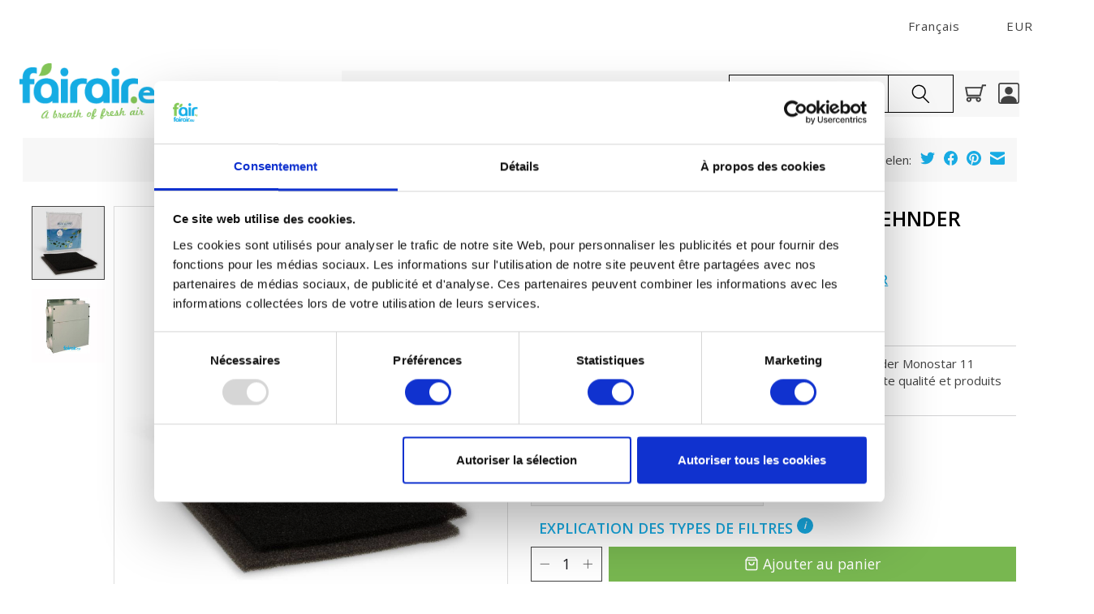

--- FILE ---
content_type: text/html;charset=utf-8
request_url: https://www.fairair.eu/fr/zehnder-monostar-11.html
body_size: 29532
content:
<!DOCTYPE html>
<html lang="fr">
  <head>
    <meta charset="utf-8"/>
<!-- [START] 'blocks/head.rain' -->
<!--

  (c) 2008-2026 Lightspeed Netherlands B.V.
  http://www.lightspeedhq.com
  Generated: 18-01-2026 @ 17:31:39

-->
<link rel="canonical" href="https://www.fairair.eu/fr/zehnder-monostar-11.html"/>
<link rel="alternate" href="https://www.fairair.eu/fr/index.rss" type="application/rss+xml" title="Nouveaux produits"/>
<meta name="robots" content="noodp,noydir"/>
<meta name="google-site-verification" content=""/>
<meta property="og:url" content="https://www.fairair.eu/fr/zehnder-monostar-11.html?source=facebook"/>
<meta property="og:site_name" content="fairair"/>
<meta property="og:title" content="Zehnder | Monostar 11 | Filtre VMC"/>
<meta property="og:description" content="Un set de filtres pour récupérateurs de chaleur f’air pour Zehnder Monostar 11 compose de 2 filtres. Les sets de filtres pour VMC sont de haute qualité et pr..."/>
<meta property="og:image" content="https://cdn.webshopapp.com/shops/42891/files/186255098/zehnder-fair-filtres-de-remplacement-pour-zehnder.jpg"/>
<script>
</script><script>(function(c,oo,k,ie,b,o,t){
var a=oo.scripts[0],d=oo.createElement(k),

e=/^\/[a-z]{2}(-[a-z]{2}|\/)/g.test(b.pathname)?b.pathname.substring(1,3):

b.host.substring(b.host.lastIndexOf(".")+1,b.length),f=e.length>2?'nl':e;

d.src='https://consent.cookiebot.com/uc.js',d.id=c;d.async=!1;

d.setAttribute('data-cbid',ie),d.setAttribute(o,t);e=='nl'?f='nl':e=='de'?

f='de':e=='fr'?f='fr':e=='en'?f='en':f;d.setAttribute('data-culture',f); 

a.parentNode.insertBefore(d,a);})('Cookiebot',document,'script',

'85c1885f-e66b-4ed1-a4a3-6eca917c0eb9',location,'data-blockingmode','auto')</script><script>
</script>
<!--[if lt IE 9]>
<script src="https://cdn.webshopapp.com/assets/html5shiv.js?2025-02-20"></script>
<![endif]-->
<!-- [END] 'blocks/head.rain' -->
    <title>Zehnder | Monostar 11 | Filtre VMC - fairair</title>
    <meta name="description" content="Un set de filtres pour récupérateurs de chaleur f’air pour Zehnder Monostar 11 compose de 2 filtres. Les sets de filtres pour VMC sont de haute qualité et pr..." />
    <meta name="keywords" content="Zehnder Filtre VMC, Filtre Monostar, Zehnder Monostar filtre, Monostar 11 filtre, Monostar filtre 11, Zehnder Monostar filtre. Comfo filtre, VMC double flux Zehnder" />
    <meta http-equiv="X-UA-Compatible" content="IE=edge">
   <meta name="viewport" content="width=device-width, initial-scale=1, maximum-scale=1, user-scalable=no">
    <meta name="apple-mobile-web-app-capable" content="yes">
    <meta name="apple-mobile-web-app-status-bar-style" content="black">
    
    <script>document.getElementsByTagName("html")[0].className += " js";</script>

    <link rel="shortcut icon" href="https://cdn.webshopapp.com/shops/42891/themes/185025/v/2761867/assets/favicon.png?20251122123904" type="image/x-icon" />
    <link href='//fonts.googleapis.com/css?family=Open%20Sans:400,300,600&display=swap' rel='stylesheet' type='text/css'>
    <link href='//fonts.googleapis.com/css?family=Open%20Sans:400,300,600&display=swap' rel='stylesheet' type='text/css'>
    <link rel="stylesheet" href="https://cdnjs.cloudflare.com/ajax/libs/font-awesome/4.7.0/css/font-awesome.css" integrity="sha512-5A8nwdMOWrSz20fDsjczgUidUBR8liPYU+WymTZP1lmY9G6Oc7HlZv156XqnsgNUzTyMefFTcsFH/tnJE/+xBg==" crossorigin="anonymous" referrerpolicy="no-referrer" />
    <link rel="stylesheet" href="https://cdn.webshopapp.com/assets/gui-2-0.css?2025-02-20" />
    <link rel="stylesheet" href="https://cdn.webshopapp.com/assets/gui-responsive-2-0.css?2025-02-20" />
    <link id="lightspeedframe" rel="stylesheet" href="https://cdn.webshopapp.com/shops/42891/themes/185025/assets/style.css?20260115115120" />
    <link rel="stylesheet" href="https://cdnjs.cloudflare.com/ajax/libs/OwlCarousel2/2.3.4/assets/owl.carousel.min.css">
		<link rel="stylesheet" href="https://cdnjs.cloudflare.com/ajax/libs/OwlCarousel2/2.3.4/assets/owl.theme.default.min.css">

<script src="https://eu1-config.doofinder.com/2.x/e4e21994-ad75-4bf9-b021-255fdc1af5f5.js" async></script>

    <!-- browsers not supporting CSS variables -->
    <script>
      if(!('CSS' in window) || !CSS.supports('color', 'var(--color-var)')) {var cfStyle = document.getElementById('lightspeedframe');if(cfStyle) {var href = cfStyle.getAttribute('href');href = href.replace('style.css', 'style-fallback.css');cfStyle.setAttribute('href', href);}}
    </script>
    <link rel="stylesheet" href="https://cdn.webshopapp.com/shops/42891/themes/185025/assets/settings.css?20260115115120" />
    <link rel="stylesheet" href="https://cdn.webshopapp.com/shops/42891/themes/185025/assets/custom.css?20260115115120" />

    <script src="https://cdn.webshopapp.com/assets/jquery-1-9-1.js?2025-02-20"></script>
    <script src="https://cdn.webshopapp.com/assets/jquery-ui-1-10-1.js?2025-02-20"></script>
    
    <script>
    $(document).ready(function(){
    	$(".filter-info-modal").click(function(){
      	$("#filter-info").fadeIn();
      });
      $(".subscription-link").click(function(){
      	$("#subscription-popup").fadeIn();
      });
      $(".fancybox-close-small").click(function(){
      	$(".modal").fadeOut();
      });
    });
    </script>
  </head>
  <body class=" inner-page inner-pages    french">
    
          <div class="desktop-header" >
  <header class=" main-header main-header--mobile js-main-header position-relative ">
  
  <div class="main-header container max-width-lg">
     <ul class="main-header__list flex-shrink-0 justify-end@md display@md">
                     
            <li class="main-header__item hide@md">
          <ul class="main-header__list main-header__list--mobile-items">        
                        <li class="main-header__item js-main-nav__items">
              <a href="#0" class="main-header__link js-main-nav__control">
                <span>Français</span>
                <i class="main-header__arrow-icon" aria-hidden="true">
                  <svg class="icon" viewBox="0 0 16 16">
                    <g class="icon__group" fill="none" stroke="currentColor" stroke-linecap="square" stroke-miterlimit="10" stroke-width="2">
                      <path d="M2 2l12 12" />
                      <path d="M14 2L2 14" />
                    </g>
                  </svg>
                </i>
              </a>
              <ul class="main-header__dropdown">
                        

	<li><a href="https://www.fairair.eu/nl/go/product/10682899" class="main-header__dropdown-link" title="Nederlands" lang="nl">Nederlands</a></li>
	<li><a href="https://www.fairair.eu/de/go/product/10682899" class="main-header__dropdown-link" title="Deutsch" lang="de">Deutsch</a></li>
	<li><a href="https://www.fairair.eu/en/go/product/10682899" class="main-header__dropdown-link" title="English" lang="en">English</a></li>
	<li><a href="https://www.fairair.eu/fr/go/product/10682899" class="main-header__dropdown-link" title="Français" lang="fr">Français</a></li>
              </ul>
            </li>
            
                        <li style="padding-right: 0px;" class="main-header__item js-main-nav__items">
              <a href="#0" class="main-header__link js-main-nav__control">
                <span class="text-uppercase">eur</span>
                <i class="main-header__arrow-icon" aria-hidden="true">
                  <svg class="icon" viewBox="0 0 16 16">
                    <g class="icon__group" fill="none" stroke="currentColor" stroke-linecap="square" stroke-miterlimit="10" stroke-width="2">
                      <path d="M2 2l12 12" />
                      <path d="M14 2L2 14" />
                    </g>
                  </svg>
                </i>
              </a>
              <ul class="main-header__dropdown">
                                <li ><a href="https://www.fairair.eu/fr/session/currency/eur/" class="main-header__dropdown-link" aria-current="true" aria-label="Passer à la devise eur" title="eur">EUR</a></li>
                                <li ><a href="https://www.fairair.eu/fr/session/currency/gbp/" class="main-header__dropdown-link" aria-label="Passer à la devise gbp" title="gbp">GBP</a></li>
                                <li ><a href="https://www.fairair.eu/fr/session/currency/usd/" class="main-header__dropdown-link" aria-label="Passer à la devise usd" title="usd">USD</a></li>
                              </ul>
            </li>
                                    
          </ul>
        </li>
                
<!--end user code-->
        
        
     
      </ul>
  </div>
  
  <div class="main-header__mobile-content container max-width-lg">
          <a href="https://www.fairair.eu/fr/" class="main-header__logo" title="fairair est la boutique en ligne nr.1 pour filtres VMC double flux et entretien probiotiques.">
        <img src="https://cdn.webshopapp.com/shops/42891/themes/185025/v/2761821/assets/logo.png?20251121233123" alt="fairair est la boutique en ligne nr.1 pour filtres VMC double flux et entretien probiotiques.">
                <img src="https://cdn.webshopapp.com/shops/42891/themes/185025/v/2761821/assets/logo-white.png?20251121233123" class="main-header__logo-white" alt="fairair est la boutique en ligne nr.1 pour filtres VMC double flux et entretien probiotiques.">
              </a>
        
    <div class="flex items-center">
            <button class="reset main-header__mobile-btn js-tab-focus" aria-controls="cartDrawer">
        <svg class="icon" viewBox="0 0 24 25" fill="none"><title>Panier</title><path d="M2.90171 9.65153C3.0797 8.00106 4.47293 6.75 6.13297 6.75H17.867C19.527 6.75 20.9203 8.00105 21.0982 9.65153L22.1767 19.6515C22.3839 21.5732 20.8783 23.25 18.9454 23.25H5.05454C3.1217 23.25 1.61603 21.5732 1.82328 19.6515L2.90171 9.65153Z" stroke="currentColor" stroke-width="1.5" fill="none"/>
        <path d="M7.19995 9.6001V5.7001C7.19995 2.88345 9.4833 0.600098 12.3 0.600098C15.1166 0.600098 17.4 2.88345 17.4 5.7001V9.6001" stroke="currentColor" stroke-width="1.5" fill="none"/>
        <circle cx="7.19996" cy="10.2001" r="1.8" fill="currentColor"/>
        <ellipse cx="17.4" cy="10.2001" rx="1.8" ry="1.8" fill="currentColor"/></svg>
        <span class="sr-only">Panier</span>
              </button>
        <a href="https://www.fairair.eu/fr/account/wishlist/" class="main-header__mobile-btn js-tab-focus">
        <svg class="icon" viewBox="0 0 24 25" fill="none"><title>Accéder à la liste de souhaits</title>
          <path d="M11.3785 4.50387L12 5.42378L12.6215 4.50387C13.6598 2.96698 15.4376 1.94995 17.4545 1.94995C20.65 1.94995 23.232 4.49701 23.25 7.6084C23.2496 8.53335 22.927 9.71432 22.3056 11.056C21.689 12.3875 20.8022 13.8258 19.7333 15.249C17.6019 18.0872 14.7978 20.798 12.0932 22.4477L12 22.488L11.9068 22.4477C9.20215 20.798 6.3981 18.0872 4.26667 15.249C3.1978 13.8258 2.31101 12.3875 1.69437 11.056C1.07303 9.71436 0.750466 8.53342 0.75 7.60848C0.767924 4.49706 3.34993 1.94995 6.54545 1.94995C8.56242 1.94995 10.3402 2.96698 11.3785 4.50387Z" stroke="currentColor" stroke-width="1.5" fill="none"/></svg>
        <span class="sr-only">Liste de souhaits</span>
      </a>


      <button class="reset anim-menu-btn js-anim-menu-btn main-header__nav-control js-tab-focus" aria-label="Toggle menu">
        <i class="anim-menu-btn__icon anim-menu-btn__icon--close" aria-hidden="true"></i>
      </button>
    </div>
  </div>

  <div class="main-header__nav" role="navigation">
    <div class="main-header__nav-grid justify-between@md container max-width-lg">
      <div class="main-header__nav-logo-wrapper flex-shrink-0">
        
                  <a href="https://www.fairair.eu/fr/" class="main-header__logo" title="fairair est la boutique en ligne nr.1 pour filtres VMC double flux et entretien probiotiques.">
           
                          		              			<img src="https://cdn.webshopapp.com/shops/42891/themes/185025/v/2761821/assets/logo.png?20251121233123" alt="fairair est la boutique en ligne nr.1 pour filtres VMC double flux et entretien probiotiques.">
                          	            
                        <img src="https://cdn.webshopapp.com/shops/42891/themes/185025/v/2761821/assets/logo-white.png?20251121233123" class="main-header__logo-white eng" alt="fairair est la boutique en ligne nr.1 pour filtres VMC double flux et entretien probiotiques.">
                        <img src="https://cdn.webshopapp.com/shops/326930/files/415278434/logo-fairair-white-nl.png" class="main-header__logo-white nl-logo" alt="fairair est la boutique en ligne nr.1 pour filtres VMC double flux et entretien probiotiques.">
          </a>
              </div>


      
  <div class="opacity-25 category-nav">
      <ul class="main-header__list flex-grow flex-basis-0 flex-wrap justify-center@md">
        
        
        
                                              
  <li class="main-header__item">
    <a class="main-header__link" href="https://www.fairair.eu/fr/filtres-vmc-double-flux/" title="FILTRES VMC DOUBLE FLUX">
      FILTRES VMC DOUBLE FLUX
    </a>
  </li>
    <li class="main-header__item">
    <a class="main-header__link" href="https://www.fairair.eu/fr/collection/" title="TOUS LES PRODUITS">
      TOUS LES PRODUITS
    </a>
  </li>
  
                      

         <li class="main-header__item js-main-nav__item">
          <a class="main-header__link js-main-nav__control" href="#">
                           
             <span>TOUTES LES CATÉGORIES</span>                          <svg class="main-header__dropdown-icon icon" viewBox="0 0 16 16"><polygon fill="currentColor" points="8,11.4 2.6,6 4,4.6 8,8.6 12,4.6 13.4,6 "></polygon></svg>
            <i class="main-header__arrow-icon" aria-hidden="true">
              <svg class="icon" viewBox="0 0 16 16">
                <g class="icon__group" fill="none" stroke="currentColor" stroke-linecap="square" stroke-miterlimit="10" stroke-width="2">
                  <path d="M2 2l12 12" />
                  <path d="M14 2L2 14" />
                </g>
              </svg>
            </i>
          </a>
          <ul class="main-header__dropdown">
                        <li class="main-header__dropdown-item">
              <a  class="main-header__dropdown-link" href="https://www.fairair.eu/fr/filtres-vmc-double-flux/">
                FILTRES VMC DOUBLE FLUX            
              </a>
            </li>
                        <li class="main-header__dropdown-item">
              <a  class="main-header__dropdown-link" href="https://www.fairair.eu/fr/filtre-a-air-pour-chauffage/">
                FILTRE À AIR POUR CHAUFFAGE            
              </a>
            </li>
                        <li class="main-header__dropdown-item">
              <a  class="main-header__dropdown-link" href="https://www.fairair.eu/fr/tissus-filtrants-et-mats/">
                TISSUS FILTRANTS ET MATS            
              </a>
            </li>
                        <li class="main-header__dropdown-item">
              <a  class="main-header__dropdown-link" href="https://www.fairair.eu/fr/filtres-a-poches/">
                FILTRES À POCHES            
              </a>
            </li>
                        <li class="main-header__dropdown-item">
              <a  class="main-header__dropdown-link" href="https://www.fairair.eu/fr/filtre-pour-bouche/">
                FILTRE POUR BOUCHE            
              </a>
            </li>
                        <li class="main-header__dropdown-item">
              <a  class="main-header__dropdown-link" href="https://www.fairair.eu/fr/nettoyage-probiotique/">
                NETTOYAGE PROBIOTIQUE             
              </a>
            </li>
                        <li class="main-header__dropdown-item">
              <a  class="main-header__dropdown-link" href="https://www.fairair.eu/fr/commande-de-maintenance/">
                COMMANDE DE MAINTENANCE            
              </a>
            </li>
                        <li class="main-header__dropdown-item">
              <a  class="main-header__dropdown-link" href="https://www.fairair.eu/fr/information-sur-la-ventilation-a-recuperation-the/">
                INFORMATION SUR LA VENTILATION À RÉCUPÉRATION THE CHALEUR            
              </a>
            </li>
                        <li class="main-header__dropdown-item">
              <a  class="main-header__dropdown-link" href="https://www.fairair.eu/fr/moniteur-de-qualite-de-lair-interieur-uhoo/">
                MONITEUR DE QUALITÉ DE L’AIR INTÉRIEUR - UHOO            
              </a>
            </li>
                        <li class="main-header__dropdown-item">
             <a  class="main-header__dropdown-link" href="/fr/blogs/nieuws">
                Nouvelles / blogue        
              </a>
            </li>   
          </ul>
        </li>
                   <li id="search-box" class="main-header__item">
         <form action="https://www.fairair.eu/fr/search/" method="get" role="search" class="video-header-search padding-y-md">
              <label class="sr-only" for="searchInputMobile">Rechercher</label>
              <input class="header-v3__nav-form-control form-control width-100%" value="" autocomplete="off" type="search" name="q" id="searchInputMobile" placeholder="Que cherchez-vous?">
              <button class="submit-header" type="submit">
                  <svg class="icon switch-icon__icon--a" viewBox="0 0 24 25"><title>Recherche</title><path fill-rule="evenodd" clip-rule="evenodd" d="M17.6032 9.55171C17.6032 13.6671 14.267 17.0033 10.1516 17.0033C6.03621 17.0033 2.70001 13.6671 2.70001 9.55171C2.70001 5.4363 6.03621 2.1001 10.1516 2.1001C14.267 2.1001 17.6032 5.4363 17.6032 9.55171ZM15.2499 16.9106C13.8031 17.9148 12.0461 18.5033 10.1516 18.5033C5.20779 18.5033 1.20001 14.4955 1.20001 9.55171C1.20001 4.60787 5.20779 0.600098 10.1516 0.600098C15.0955 0.600098 19.1032 4.60787 19.1032 9.55171C19.1032 12.0591 18.0724 14.3257 16.4113 15.9507L23.2916 22.8311C23.5845 23.1239 23.5845 23.5988 23.2916 23.8917C22.9987 24.1846 22.5239 24.1846 22.231 23.8917L15.2499 16.9106Z" fill="currentColor"/></svg>

                  <svg class="icon switch-icon__icon--b" viewBox="0 0 32 32"><title>Recherche</title><g fill="none" stroke="currentColor" stroke-miterlimit="10" stroke-linecap="round" stroke-linejoin="round" stroke-width="2"><line x1="27" y1="5" x2="5" y2="27"></line><line x1="27" y1="27" x2="5" y2="5"></line></g></svg>
                </button>
            </form> 
        </li> 
        <style>
          #search-box form.video-header-search input#searchInputMobile {
            width: 275px;
            height: 45px;
					}
          
      #search-box form.video-header-search {
          margin: 5px auto;
      }
        </style>
        <li class="main-header__item"> <a href="#0" class="main-header__link main-header__link--icon" aria-controls="cartDrawer">
            <svg class="icon" version="1.1" id="Capa_1" xmlns="https://www.w3.org/2000/svg" xmlns:xlink="https://www.w3.org/1999/xlink" x="0px" y="0px"
             width="26" height="26" viewBox="0 0 902.86 902.86" style="enable-background:new 0 0 902.86 902.86;width: 26px;height: 26px;"
             xml:space="preserve">
          <g>
            <g>
              <path d="M671.504,577.829l110.485-432.609H902.86v-68H729.174L703.128,179.2L0,178.697l74.753,399.129h596.751V577.829z
                 M685.766,247.188l-67.077,262.64H131.199L81.928,246.756L685.766,247.188z"/>
              <path d="M578.418,825.641c59.961,0,108.743-48.783,108.743-108.744s-48.782-108.742-108.743-108.742H168.717
                c-59.961,0-108.744,48.781-108.744,108.742s48.782,108.744,108.744,108.744c59.962,0,108.743-48.783,108.743-108.744
                c0-14.4-2.821-28.152-7.927-40.742h208.069c-5.107,12.59-7.928,26.342-7.928,40.742
                C469.675,776.858,518.457,825.641,578.418,825.641z M209.46,716.897c0,22.467-18.277,40.744-40.743,40.744
                c-22.466,0-40.744-18.277-40.744-40.744c0-22.465,18.277-40.742,40.744-40.742C191.183,676.155,209.46,694.432,209.46,716.897z
                 M619.162,716.897c0,22.467-18.277,40.744-40.743,40.744s-40.743-18.277-40.743-40.744c0-22.465,18.277-40.742,40.743-40.742
                S619.162,694.432,619.162,716.897z"/></g></g><g></g><g></g><g></g><g></g><g></g><g></g><g></g><g></g><g></g><g></g><g></g><g></g><g></g><g></g><g></g></svg>
            <span class="sr-only">Panier</span>
                      </a>
        </li>
        
        <li class="main-header__item"><a href="https://www.fairair.eu/fr/account/" class="main-header__link main-header__link--icon" title="Mon compte">
<!--user login code-->
          <svg xmlns="https://www.w3.org/2000/svg" width="26" height="26" fill="currentColor" class="bi bi-person-square" viewBox="0 0 16 16">
  <path d="M11 6a3 3 0 1 1-6 0 3 3 0 0 1 6 0z"/>
  <path d="M2 0a2 2 0 0 0-2 2v12a2 2 0 0 0 2 2h12a2 2 0 0 0 2-2V2a2 2 0 0 0-2-2H2zm12 1a1 1 0 0 1 1 1v12a1 1 0 0 1-1 1v-1c0-1-1-4-6-4s-6 3-6 4v1a1 1 0 0 1-1-1V2a1 1 0 0 1 1-1h12z"/>
</svg>
   </a></li>
          </ul>
    </div>
     
    </div>
      
  </div>
  </header></div>

<div class="mobile-header">
<header class="main-header main-header--mobile js-main-header position-relative">
  <div class="main-header__top-section">
    <div class="main-header__nav-grid justify-between@md container max-width-lg text-xs padding-y-xxs">
      <div></div>
      <ul class="main-header__list flex-grow flex-basis-0 justify-end@md display@md">        
                <li class="main-header__item">
          <a href="#0" class="main-header__link">
            <span class="text-uppercase">fr</span>
            <svg class="main-header__dropdown-icon icon" viewBox="0 0 16 16"><polygon fill="currentColor" points="8,11.4 2.6,6 4,4.6 8,8.6 12,4.6 13.4,6 "></polygon></svg>
          </a>
          <ul class="main-header__dropdown">
                    

	<li><a href="https://www.fairair.eu/nl/go/product/10682899" class="main-header__dropdown-link" title="Nederlands" lang="nl">Nederlands</a></li>
	<li><a href="https://www.fairair.eu/de/go/product/10682899" class="main-header__dropdown-link" title="Deutsch" lang="de">Deutsch</a></li>
	<li><a href="https://www.fairair.eu/en/go/product/10682899" class="main-header__dropdown-link" title="English" lang="en">English</a></li>
	<li><a href="https://www.fairair.eu/fr/go/product/10682899" class="main-header__dropdown-link" title="Français" lang="fr">Français</a></li>
          </ul>
        </li>
                
                <li class="main-header__item">
          <a href="#0" class="main-header__link">
            <span class="text-uppercase">eur</span>
            <svg class="main-header__dropdown-icon icon" viewBox="0 0 16 16"><polygon fill="currentColor" points="8,11.4 2.6,6 4,4.6 8,8.6 12,4.6 13.4,6 "></polygon></svg>
          </a>
          <ul class="main-header__dropdown">
                        <li><a href="https://www.fairair.eu/fr/session/currency/eur/" class="main-header__dropdown-link" aria-current="true" aria-label="Passer à la devise eur" title="eur">EUR</a></li>
                        <li><a href="https://www.fairair.eu/fr/session/currency/gbp/" class="main-header__dropdown-link" aria-label="Passer à la devise gbp" title="gbp">GBP</a></li>
                        <li><a href="https://www.fairair.eu/fr/session/currency/usd/" class="main-header__dropdown-link" aria-label="Passer à la devise usd" title="usd">USD</a></li>
                      </ul>
        </li>
                        <li class="main-header__item separator"></li>
                <li class="main-header__item"><a href="https://www.fairair.eu/fr/account/" class="main-header__link" title="Mon compte">S’inscrire / Se connecter</a></li>
      </ul>
    </div>
  </div>
  
  <div class="main-header__mobile-content container max-width-lg">
               <a href="https://www.fairair.eu/fr/" class="main-header__logo" title="fairair est la boutique en ligne nr.1 pour filtres VMC double flux et entretien probiotiques.">
           
                          		              			<img src="https://cdn.webshopapp.com/shops/42891/themes/185025/v/2761821/assets/logo.png?20251121233123" alt="fairair est la boutique en ligne nr.1 pour filtres VMC double flux et entretien probiotiques.">
                          	            
                        <img src="https://cdn.webshopapp.com/shops/42891/themes/185025/v/2761821/assets/logo-white.png?20251121233123" class="main-header__logo-white eng" alt="fairair est la boutique en ligne nr.1 pour filtres VMC double flux et entretien probiotiques.">
                        <img src="https://cdn.webshopapp.com/shops/326930/files/415278434/logo-fairair-white-nl.png" class="main-header__logo-white nl-logo" alt="fairair est la boutique en ligne nr.1 pour filtres VMC double flux et entretien probiotiques.">
          </a>
            
    <div class="flex items-center">
            <button class="reset main-header__mobile-btn js-tab-focus" aria-controls="cartDrawer">
        <svg class="icon" viewBox="0 0 24 25" fill="none"><title>Panier</title><path d="M2.90171 9.65153C3.0797 8.00106 4.47293 6.75 6.13297 6.75H17.867C19.527 6.75 20.9203 8.00105 21.0982 9.65153L22.1767 19.6515C22.3839 21.5732 20.8783 23.25 18.9454 23.25H5.05454C3.1217 23.25 1.61603 21.5732 1.82328 19.6515L2.90171 9.65153Z" stroke="currentColor" stroke-width="1.5" fill="none"/>
        <path d="M7.19995 9.6001V5.7001C7.19995 2.88345 9.4833 0.600098 12.3 0.600098C15.1166 0.600098 17.4 2.88345 17.4 5.7001V9.6001" stroke="currentColor" stroke-width="1.5" fill="none"/>
        <circle cx="7.19996" cy="10.2001" r="1.8" fill="currentColor"/>
        <ellipse cx="17.4" cy="10.2001" rx="1.8" ry="1.8" fill="currentColor"/></svg>
        <span class="sr-only">Panier</span>
              </button>

      <!-- bij de knop -->
<button class="reset anim-menu-btn js-anim-menu-btn main-header__nav-control js-tab-focus"
        aria-label="Toggle menu"
        aria-controls="siteNav"
        aria-expanded="false">

        <i class="anim-menu-btn__icon anim-menu-btn__icon--close" aria-hidden="true"></i>
      </button>
      <div class="main-header__nav" id="siteNav" role="navigation">
        
    <div class="main-header__nav-grid justify-between@md container max-width-lg">
      <div class="main-header__nav-logo-wrapper flex-shrink-0">
        
                  <a href="https://www.fairair.eu/fr/" class="main-header__logo" title="fairair est la boutique en ligne nr.1 pour filtres VMC double flux et entretien probiotiques.">
            <img src="https://cdn.webshopapp.com/shops/42891/themes/185025/v/2761821/assets/logo.png?20251121233123" alt="fairair est la boutique en ligne nr.1 pour filtres VMC double flux et entretien probiotiques.">
                        <img src="https://cdn.webshopapp.com/shops/42891/themes/185025/v/2761821/assets/logo-white.png?20251121233123" class="main-header__logo-white" alt="fairair est la boutique en ligne nr.1 pour filtres VMC double flux et entretien probiotiques.">
                      </a>
              </div>
      
      <form action="https://www.fairair.eu/fr/search/" method="get" role="search" class="padding-y-md hide@md">
        <label class="sr-only" for="searchInputMobile">Rechercher</label>
        <input class="header-v3__nav-form-control form-control width-100%" value="" autocomplete="off" type="search" name="q" id="searchInputMobile" placeholder="Recherche en cours">
      </form>

      <ul class="main-header__list flex-grow flex-basis-0 flex-wrap justify-center@md">
        
        
                <li class="main-header__item js-main-nav__item">
          <a class="main-header__link js-main-nav__control" href="https://www.fairair.eu/fr/filtres-vmc-double-flux/">
            <span>FILTRES VMC DOUBLE FLUX</span>            <svg class="main-header__dropdown-icon icon" viewBox="0 0 16 16"><polygon fill="currentColor" points="8,11.4 2.6,6 4,4.6 8,8.6 12,4.6 13.4,6 "></polygon></svg>                        <i class="main-header__arrow-icon" aria-hidden="true">
              <svg class="icon" viewBox="0 0 16 16">
                <g class="icon__group" fill="none" stroke="currentColor" stroke-linecap="square" stroke-miterlimit="10" stroke-width="2">
                  <path d="M2 2l12 12" />
                  <path d="M14 2L2 14" />
                </g>
              </svg>
            </i>
                        
          </a>
                    <ul class="main-header__dropdown">
            <li class="main-header__dropdown-item"><a href="https://www.fairair.eu/fr/filtres-vmc-double-flux/" class="main-header__dropdown-link hide@md">Tous les FILTRES VMC DOUBLE FLUX</a></li>
                        <li class="main-header__dropdown-item">
              <a class="main-header__dropdown-link" href="https://www.fairair.eu/fr/filtres-vmc-double-flux/aerex/">
                AEREX
                                              </a>

                          </li>
                        <li class="main-header__dropdown-item">
              <a class="main-header__dropdown-link" href="https://www.fairair.eu/fr/filtres-vmc-double-flux/aero-pulmo/">
                AERO PULMO 
                                              </a>

                          </li>
                        <li class="main-header__dropdown-item">
              <a class="main-header__dropdown-link" href="https://www.fairair.eu/fr/filtres-vmc-double-flux/agpo-ferroli/">
                AGPO FERROLI
                                              </a>

                          </li>
                        <li class="main-header__dropdown-item">
              <a class="main-header__dropdown-link" href="https://www.fairair.eu/fr/filtres-vmc-double-flux/airflow/">
                AIRFLOW
                                              </a>

                          </li>
                        <li class="main-header__dropdown-item">
              <a class="main-header__dropdown-link" href="https://www.fairair.eu/fr/filtres-vmc-double-flux/aldes/">
                ALDES
                                              </a>

                          </li>
                        <li class="main-header__dropdown-item">
              <a class="main-header__dropdown-link" href="https://www.fairair.eu/fr/filtres-vmc-double-flux/auerhaan/">
                AUERHAAN
                                              </a>

                          </li>
                        <li class="main-header__dropdown-item">
              <a class="main-header__dropdown-link" href="https://www.fairair.eu/fr/filtres-vmc-double-flux/awb/">
                AWB
                                              </a>

                          </li>
                        <li class="main-header__dropdown-item">
              <a class="main-header__dropdown-link" href="https://www.fairair.eu/fr/filtres-vmc-double-flux/bergschenhoek/">
                BERGSCHENHOEK
                                              </a>

                          </li>
                        <li class="main-header__dropdown-item">
              <a class="main-header__dropdown-link" href="https://www.fairair.eu/fr/filtres-vmc-double-flux/blauberg/">
                BLAUBERG
                                              </a>

                          </li>
                        <li class="main-header__dropdown-item">
              <a class="main-header__dropdown-link" href="https://www.fairair.eu/fr/filtres-vmc-double-flux/brink/">
                BRINK
                                              </a>

                          </li>
                        <li class="main-header__dropdown-item">
              <a class="main-header__dropdown-link" href="https://www.fairair.eu/fr/filtres-vmc-double-flux/brookvent/">
                BROOKVENT
                                              </a>

                          </li>
                        <li class="main-header__dropdown-item">
              <a class="main-header__dropdown-link" href="https://www.fairair.eu/fr/filtres-vmc-double-flux/bulex/">
                BULEX
                                              </a>

                          </li>
                        <li class="main-header__dropdown-item">
              <a class="main-header__dropdown-link" href="https://www.fairair.eu/fr/filtres-vmc-double-flux/buva/">
                BUVA
                                              </a>

                          </li>
                        <li class="main-header__dropdown-item">
              <a class="main-header__dropdown-link" href="https://www.fairair.eu/fr/filtres-vmc-double-flux/codume/">
                CODUMÉ
                                              </a>

                          </li>
                        <li class="main-header__dropdown-item">
              <a class="main-header__dropdown-link" href="https://www.fairair.eu/fr/filtres-vmc-double-flux/comair-euroair/">
                COMAIR EUROAIR
                                              </a>

                          </li>
                        <li class="main-header__dropdown-item">
              <a class="main-header__dropdown-link" href="https://www.fairair.eu/fr/filtres-vmc-double-flux/dantherm/">
                DANTHERM
                                              </a>

                          </li>
                        <li class="main-header__dropdown-item">
              <a class="main-header__dropdown-link" href="https://www.fairair.eu/fr/filtres-vmc-double-flux/domus/">
                DOMUS
                                              </a>

                          </li>
                        <li class="main-header__dropdown-item">
              <a class="main-header__dropdown-link" href="https://www.fairair.eu/fr/filtres-vmc-double-flux/duco/">
                DUCO
                                              </a>

                          </li>
                        <li class="main-header__dropdown-item">
              <a class="main-header__dropdown-link" href="https://www.fairair.eu/fr/filtres-vmc-double-flux/flaekt/">
                FLÄKT
                                              </a>

                          </li>
                        <li class="main-header__dropdown-item">
              <a class="main-header__dropdown-link" href="https://www.fairair.eu/fr/filtres-vmc-double-flux/fraenkische/">
                FRÄNKISCHE
                                              </a>

                          </li>
                        <li class="main-header__dropdown-item">
              <a class="main-header__dropdown-link" href="https://www.fairair.eu/fr/filtres-vmc-double-flux/inventum/">
                INVENTUM
                                              </a>

                          </li>
                        <li class="main-header__dropdown-item">
              <a class="main-header__dropdown-link" href="https://www.fairair.eu/fr/filtres-vmc-double-flux/itho-daalderop/">
                ITHO DAALDEROP
                                              </a>

                          </li>
                        <li class="main-header__dropdown-item">
              <a class="main-header__dropdown-link" href="https://www.fairair.eu/fr/filtres-vmc-double-flux/joule/">
                JOULE
                                              </a>

                          </li>
                        <li class="main-header__dropdown-item">
              <a class="main-header__dropdown-link" href="https://www.fairair.eu/fr/filtres-vmc-double-flux/lemmens/">
                LEMMENS
                                              </a>

                          </li>
                        <li class="main-header__dropdown-item">
              <a class="main-header__dropdown-link" href="https://www.fairair.eu/fr/filtres-vmc-double-flux/multicalor/">
                MULTICALOR
                                              </a>

                          </li>
                        <li class="main-header__dropdown-item">
              <a class="main-header__dropdown-link" href="https://www.fairair.eu/fr/filtres-vmc-double-flux/murprotec/">
                MURPROTEC
                                              </a>

                          </li>
                        <li class="main-header__dropdown-item">
              <a class="main-header__dropdown-link" href="https://www.fairair.eu/fr/filtres-vmc-double-flux/nedair/">
                NEDAIR
                                              </a>

                          </li>
                        <li class="main-header__dropdown-item">
              <a class="main-header__dropdown-link" href="https://www.fairair.eu/fr/filtres-vmc-double-flux/nuaire/">
                NUAIRE
                                              </a>

                          </li>
                        <li class="main-header__dropdown-item">
              <a class="main-header__dropdown-link" href="https://www.fairair.eu/fr/filtres-vmc-double-flux/orcon/">
                ORCON
                                              </a>

                          </li>
                        <li class="main-header__dropdown-item">
              <a class="main-header__dropdown-link" href="https://www.fairair.eu/fr/filtres-vmc-double-flux/paul/">
                PAUL
                                              </a>

                          </li>
                        <li class="main-header__dropdown-item">
              <a class="main-header__dropdown-link" href="https://www.fairair.eu/fr/filtres-vmc-double-flux/pluggit/">
                PLUGGIT
                                              </a>

                          </li>
                        <li class="main-header__dropdown-item">
              <a class="main-header__dropdown-link" href="https://www.fairair.eu/fr/filtres-vmc-double-flux/polypipe/">
                POLYPIPE
                                              </a>

                          </li>
                        <li class="main-header__dropdown-item">
              <a class="main-header__dropdown-link" href="https://www.fairair.eu/fr/filtres-vmc-double-flux/proair/">
                PROAIR
                                              </a>

                          </li>
                        <li class="main-header__dropdown-item">
              <a class="main-header__dropdown-link" href="https://www.fairair.eu/fr/filtres-vmc-double-flux/renson/">
                RENSON
                                              </a>

                          </li>
                        <li class="main-header__dropdown-item">
              <a class="main-header__dropdown-link" href="https://www.fairair.eu/fr/filtres-vmc-double-flux/rucon/">
                RUCON
                                              </a>

                          </li>
                        <li class="main-header__dropdown-item">
              <a class="main-header__dropdown-link" href="https://www.fairair.eu/fr/filtres-vmc-double-flux/samsung/">
                SAMSUNG
                                              </a>

                          </li>
                        <li class="main-header__dropdown-item">
              <a class="main-header__dropdown-link" href="https://www.fairair.eu/fr/filtres-vmc-double-flux/soler-palau/">
                SOLER &amp; PALAU
                                              </a>

                          </li>
                        <li class="main-header__dropdown-item">
              <a class="main-header__dropdown-link" href="https://www.fairair.eu/fr/filtres-vmc-double-flux/je-storkair-zehnder/">
                J.E. STORKAIR (Zehnder)
                                              </a>

                          </li>
                        <li class="main-header__dropdown-item">
              <a class="main-header__dropdown-link" href="https://www.fairair.eu/fr/filtres-vmc-double-flux/swentibold-euroair/">
                SWENTIBOLD - EUROAIR
                                              </a>

                          </li>
                        <li class="main-header__dropdown-item">
              <a class="main-header__dropdown-link" href="https://www.fairair.eu/fr/filtres-vmc-double-flux/swegon/">
                SWEGON
                                              </a>

                          </li>
                        <li class="main-header__dropdown-item">
              <a class="main-header__dropdown-link" href="https://www.fairair.eu/fr/filtres-vmc-double-flux/systemair/">
                SYSTEMAIR
                                              </a>

                          </li>
                        <li class="main-header__dropdown-item">
              <a class="main-header__dropdown-link" href="https://www.fairair.eu/fr/filtres-vmc-double-flux/titon/">
                TITON
                                              </a>

                          </li>
                        <li class="main-header__dropdown-item">
              <a class="main-header__dropdown-link" href="https://www.fairair.eu/fr/filtres-vmc-double-flux/ubbink/">
                UBBINK
                                              </a>

                          </li>
                        <li class="main-header__dropdown-item">
              <a class="main-header__dropdown-link" href="https://www.fairair.eu/fr/filtres-vmc-double-flux/vallox/">
                VALLOX
                                              </a>

                          </li>
                        <li class="main-header__dropdown-item">
              <a class="main-header__dropdown-link" href="https://www.fairair.eu/fr/filtres-vmc-double-flux/vaillant/">
                VAILLANT
                                              </a>

                          </li>
                        <li class="main-header__dropdown-item">
              <a class="main-header__dropdown-link" href="https://www.fairair.eu/fr/filtres-vmc-double-flux/vasco/">
                VASCO
                                              </a>

                          </li>
                        <li class="main-header__dropdown-item">
              <a class="main-header__dropdown-link" href="https://www.fairair.eu/fr/filtres-vmc-double-flux/velu/">
                VELU
                                              </a>

                          </li>
                        <li class="main-header__dropdown-item">
              <a class="main-header__dropdown-link" href="https://www.fairair.eu/fr/filtres-vmc-double-flux/vent-axia/">
                VENT-AXIA
                                              </a>

                          </li>
                        <li class="main-header__dropdown-item">
              <a class="main-header__dropdown-link" href="https://www.fairair.eu/fr/filtres-vmc-double-flux/ventiline/">
                VENTILINE
                                              </a>

                          </li>
                        <li class="main-header__dropdown-item">
              <a class="main-header__dropdown-link" href="https://www.fairair.eu/fr/filtres-vmc-double-flux/vortice/">
                VORTICE
                                              </a>

                          </li>
                        <li class="main-header__dropdown-item">
              <a class="main-header__dropdown-link" href="https://www.fairair.eu/fr/filtres-vmc-double-flux/wernig/">
                WERNIG
                                              </a>

                          </li>
                        <li class="main-header__dropdown-item">
              <a class="main-header__dropdown-link" href="https://www.fairair.eu/fr/filtres-vmc-double-flux/westaflex/">
                WESTAFLEX
                                              </a>

                          </li>
                        <li class="main-header__dropdown-item">
              <a class="main-header__dropdown-link" href="https://www.fairair.eu/fr/filtres-vmc-double-flux/wolf/">
                WOLF
                                              </a>

                          </li>
                        <li class="main-header__dropdown-item">
              <a class="main-header__dropdown-link" href="https://www.fairair.eu/fr/filtres-vmc-double-flux/xpelair/">
                XPELAIR
                                              </a>

                          </li>
                        <li class="main-header__dropdown-item">
              <a class="main-header__dropdown-link" href="https://www.fairair.eu/fr/filtres-vmc-double-flux/zehnder/">
                ZEHNDER
                                              </a>

                          </li>
                      </ul>
                  </li>
                <li class="main-header__item js-main-nav__item">
          <a class="main-header__link js-main-nav__control" href="https://www.fairair.eu/fr/filtre-a-air-pour-chauffage/">
            <span>FILTRE À AIR POUR CHAUFFAGE</span>            <svg class="main-header__dropdown-icon icon" viewBox="0 0 16 16"><polygon fill="currentColor" points="8,11.4 2.6,6 4,4.6 8,8.6 12,4.6 13.4,6 "></polygon></svg>                        <i class="main-header__arrow-icon" aria-hidden="true">
              <svg class="icon" viewBox="0 0 16 16">
                <g class="icon__group" fill="none" stroke="currentColor" stroke-linecap="square" stroke-miterlimit="10" stroke-width="2">
                  <path d="M2 2l12 12" />
                  <path d="M14 2L2 14" />
                </g>
              </svg>
            </i>
                        
          </a>
                    <ul class="main-header__dropdown">
            <li class="main-header__dropdown-item"><a href="https://www.fairair.eu/fr/filtre-a-air-pour-chauffage/" class="main-header__dropdown-link hide@md">Tous les FILTRE À AIR POUR CHAUFFAGE</a></li>
                        <li class="main-header__dropdown-item">
              <a class="main-header__dropdown-link" href="https://www.fairair.eu/fr/filtre-a-air-pour-chauffage/brink-allure/">
                BRINK ALLURE
                                              </a>

                          </li>
                        <li class="main-header__dropdown-item">
              <a class="main-header__dropdown-link" href="https://www.fairair.eu/fr/filtre-a-air-pour-chauffage/brink-elan/">
                BRINK ELAN
                                              </a>

                          </li>
                      </ul>
                  </li>
                <li class="main-header__item">
          <a class="main-header__link" href="https://www.fairair.eu/fr/tissus-filtrants-et-mats/">
            TISSUS FILTRANTS ET MATS                                    
          </a>
                  </li>
                <li class="main-header__item js-main-nav__item">
          <a class="main-header__link js-main-nav__control" href="https://www.fairair.eu/fr/filtres-a-poches/">
            <span>FILTRES À POCHES</span>            <svg class="main-header__dropdown-icon icon" viewBox="0 0 16 16"><polygon fill="currentColor" points="8,11.4 2.6,6 4,4.6 8,8.6 12,4.6 13.4,6 "></polygon></svg>                        <i class="main-header__arrow-icon" aria-hidden="true">
              <svg class="icon" viewBox="0 0 16 16">
                <g class="icon__group" fill="none" stroke="currentColor" stroke-linecap="square" stroke-miterlimit="10" stroke-width="2">
                  <path d="M2 2l12 12" />
                  <path d="M14 2L2 14" />
                </g>
              </svg>
            </i>
                        
          </a>
                    <ul class="main-header__dropdown">
            <li class="main-header__dropdown-item"><a href="https://www.fairair.eu/fr/filtres-a-poches/" class="main-header__dropdown-link hide@md">Tous les FILTRES À POCHES</a></li>
                        <li class="main-header__dropdown-item">
              <a class="main-header__dropdown-link" href="https://www.fairair.eu/fr/filtres-a-poches/filtres-a-poches-synthetiques/">
                FILTRES À POCHES SYNTHÉTIQUES
                                              </a>

                          </li>
                      </ul>
                  </li>
                <li class="main-header__item js-main-nav__item">
          <a class="main-header__link js-main-nav__control" href="https://www.fairair.eu/fr/filtre-pour-bouche/">
            <span>FILTRE POUR BOUCHE</span>            <svg class="main-header__dropdown-icon icon" viewBox="0 0 16 16"><polygon fill="currentColor" points="8,11.4 2.6,6 4,4.6 8,8.6 12,4.6 13.4,6 "></polygon></svg>                        <i class="main-header__arrow-icon" aria-hidden="true">
              <svg class="icon" viewBox="0 0 16 16">
                <g class="icon__group" fill="none" stroke="currentColor" stroke-linecap="square" stroke-miterlimit="10" stroke-width="2">
                  <path d="M2 2l12 12" />
                  <path d="M14 2L2 14" />
                </g>
              </svg>
            </i>
                        
          </a>
                    <ul class="main-header__dropdown">
            <li class="main-header__dropdown-item"><a href="https://www.fairair.eu/fr/filtre-pour-bouche/" class="main-header__dropdown-link hide@md">Tous les FILTRE POUR BOUCHE</a></li>
                        <li class="main-header__dropdown-item">
              <a class="main-header__dropdown-link" href="https://www.fairair.eu/fr/filtre-pour-bouche/dn-100/">
                DN 100
                                              </a>

                          </li>
                        <li class="main-header__dropdown-item">
              <a class="main-header__dropdown-link" href="https://www.fairair.eu/fr/filtre-pour-bouche/dn-125/">
                DN 125 
                                              </a>

                          </li>
                        <li class="main-header__dropdown-item">
              <a class="main-header__dropdown-link" href="https://www.fairair.eu/fr/filtre-pour-bouche/dn-160/">
                DN 160
                                              </a>

                          </li>
                        <li class="main-header__dropdown-item">
              <a class="main-header__dropdown-link" href="https://www.fairair.eu/fr/filtre-pour-bouche/dn-200/">
                DN 200
                                              </a>

                          </li>
                      </ul>
                  </li>
                <li class="main-header__item">
          <a class="main-header__link" href="https://www.fairair.eu/fr/nettoyage-probiotique/">
            NETTOYAGE PROBIOTIQUE                                     
          </a>
                  </li>
                <li class="main-header__item">
          <a class="main-header__link" href="https://www.fairair.eu/fr/commande-de-maintenance/">
            COMMANDE DE MAINTENANCE                                    
          </a>
                  </li>
                <li class="main-header__item js-main-nav__item">
          <a class="main-header__link js-main-nav__control" href="https://www.fairair.eu/fr/information-sur-la-ventilation-a-recuperation-the/">
            <span>INFORMATION SUR LA VENTILATION À RÉCUPÉRATION THE CHALEUR</span>            <svg class="main-header__dropdown-icon icon" viewBox="0 0 16 16"><polygon fill="currentColor" points="8,11.4 2.6,6 4,4.6 8,8.6 12,4.6 13.4,6 "></polygon></svg>                        <i class="main-header__arrow-icon" aria-hidden="true">
              <svg class="icon" viewBox="0 0 16 16">
                <g class="icon__group" fill="none" stroke="currentColor" stroke-linecap="square" stroke-miterlimit="10" stroke-width="2">
                  <path d="M2 2l12 12" />
                  <path d="M14 2L2 14" />
                </g>
              </svg>
            </i>
                        
          </a>
                    <ul class="main-header__dropdown">
            <li class="main-header__dropdown-item"><a href="https://www.fairair.eu/fr/information-sur-la-ventilation-a-recuperation-the/" class="main-header__dropdown-link hide@md">Tous les INFORMATION SUR LA VENTILATION À RÉCUPÉRATION THE CHALEUR</a></li>
                        <li class="main-header__dropdown-item">
              <a class="main-header__dropdown-link" href="https://www.fairair.eu/fr/information-sur-la-ventilation-a-recuperation-the/ventilation-a-recuperation-de-chaleur/">
                Ventilation à récupération de chaleur
                                              </a>

                          </li>
                        <li class="main-header__dropdown-item">
              <a class="main-header__dropdown-link" href="https://www.fairair.eu/fr/information-sur-la-ventilation-a-recuperation-the/filtres-vmc/">
                Filtres VMC
                                              </a>

                          </li>
                        <li class="main-header__dropdown-item">
              <a class="main-header__dropdown-link" href="https://www.fairair.eu/fr/information-sur-la-ventilation-a-recuperation-the/classe-de-filtre/">
                Classe de filtre
                                              </a>

                          </li>
                        <li class="main-header__dropdown-item">
              <a class="main-header__dropdown-link" href="https://www.fairair.eu/fr/information-sur-la-ventilation-a-recuperation-the/remplacer-les-filtres/">
                Remplacer les filtres
                                              </a>

                          </li>
                        <li class="main-header__dropdown-item">
              <a class="main-header__dropdown-link" href="https://www.fairair.eu/fr/information-sur-la-ventilation-a-recuperation-the/bacteries-et-les-probiotiques/">
                Bactéries et les probiotiques
                                              </a>

                          </li>
                        <li class="main-header__dropdown-item">
              <a class="main-header__dropdown-link" href="https://www.fairair.eu/fr/information-sur-la-ventilation-a-recuperation-the/entretien-vmc/">
                Entretien VMC
                                              </a>

                          </li>
                        <li class="main-header__dropdown-item">
              <a class="main-header__dropdown-link" href="https://www.fairair.eu/fr/information-sur-la-ventilation-a-recuperation-the/filtres-a-pollen-et-filtres-a-poussieres-fines/">
                Filtres à pollen et filtres à poussières fines
                                              </a>

                          </li>
                        <li class="main-header__dropdown-item">
              <a class="main-header__dropdown-link" href="https://www.fairair.eu/fr/information-sur-la-ventilation-a-recuperation-the/1173045/">
                
                                              </a>

                          </li>
                        <li class="main-header__dropdown-item">
              <a class="main-header__dropdown-link" href="https://www.fairair.eu/fr/information-sur-la-ventilation-a-recuperation-the/instructions-par-videos/">
                Instructions par vidéos
                                              </a>

                          </li>
                        <li class="main-header__dropdown-item">
              <a class="main-header__dropdown-link" href="https://www.fairair.eu/fr/information-sur-la-ventilation-a-recuperation-the/boites-de-filtres-a-poussieres-fines/">
                Boîtes de filtres à Poussières Fines
                                              </a>

                          </li>
                        <li class="main-header__dropdown-item">
              <a class="main-header__dropdown-link" href="https://www.fairair.eu/fr/information-sur-la-ventilation-a-recuperation-the/videos-probiotiques/">
                vidéos probiotiques
                                              </a>

                          </li>
                        <li class="main-header__dropdown-item">
              <a class="main-header__dropdown-link" href="https://www.fairair.eu/fr/information-sur-la-ventilation-a-recuperation-the/combien-de-fois-remplacer-les-filtres/">
                Combien de fois remplacer les filtres
                                              </a>

                          </li>
                        <li class="main-header__dropdown-item">
              <a class="main-header__dropdown-link" href="https://www.fairair.eu/fr/information-sur-la-ventilation-a-recuperation-the/quel-type-de-ventilation-double-flux-ai-je/">
                QUEL TYPE DE VENTILATION DOUBLE FLUX AI-JE 
                                              </a>

                          </li>
                      </ul>
                  </li>
                <li class="main-header__item">
          <a class="main-header__link" href="https://www.fairair.eu/fr/moniteur-de-qualite-de-lair-interieur-uhoo/">
            MONITEUR DE QUALITÉ DE L’AIR INTÉRIEUR - UHOO                                    
          </a>
                  </li>
        
        
                              <li class="main-header__item">
              <a class="main-header__link" href="https://www.fairair.eu/fr/blogs/nieuws/">f&#039;air blogs</a>
            </li>
                  
        
                  <li class="main-header__item">
            <a class="main-header__link" href="https://www.fairair.eu/fr/filtres-vmc-double-flux/">
              FILTRES VMC DOUBLE FLUX
            </a>
          </li>
                  <li class="main-header__item">
            <a class="main-header__link" href="https://www.fairair.eu/fr/collection/">
              TOUS LES PRODUITS
            </a>
          </li>
          
        <li class="main-header__item  hide@md">
          <ul class="main-header__list main-header__list--mobile-items">        
                        <li class="main-header__item js-main-nav__item">
              <a href="#0" class="main-header__link js-main-nav__control">
                <span>Français</span>
                <i class="main-header__arrow-icon" >
                  <svg class="icon" viewBox="0 0 16 16">
                    <g class="icon__group" fill="none" stroke="currentColor" stroke-linecap="square" stroke-miterlimit="10" stroke-width="2">
                      <path d="M2 2l12 12" />
                      <path d="M14 2L2 14" />
                    </g>
                  </svg>
                </i>
              </a>
              <ul class="main-header__dropdown">
                        

	<li><a href="https://www.fairair.eu/nl/go/product/10682899" class="main-header__dropdown-link" title="Nederlands" lang="nl">Nederlands</a></li>
	<li><a href="https://www.fairair.eu/de/go/product/10682899" class="main-header__dropdown-link" title="Deutsch" lang="de">Deutsch</a></li>
	<li><a href="https://www.fairair.eu/en/go/product/10682899" class="main-header__dropdown-link" title="English" lang="en">English</a></li>
	<li><a href="https://www.fairair.eu/fr/go/product/10682899" class="main-header__dropdown-link" title="Français" lang="fr">Français</a></li>
              </ul>
            </li>
            
                        <li class="main-header__item js-main-nav__item">
              <a href="#0" class="main-header__link js-main-nav__control">
                <span class="text-uppercase">eur</span>
                <i class="main-header__arrow-icon" aria-hidden="true">
                  <svg class="icon" viewBox="0 0 16 16">
                    <g class="icon__group" fill="none" stroke="currentColor" stroke-linecap="square" stroke-miterlimit="10" stroke-width="2">
                      <path d="M2 2l12 12" />
                      <path d="M14 2L2 14" />
                    </g>
                  </svg>
                </i>
              </a>
              <ul class="main-header__dropdown">
                                <li><a href="https://www.fairair.eu/fr/session/currency/eur/" class="main-header__dropdown-link" aria-current="true" aria-label="Passer à la devise eur" title="eur">EUR</a></li>
                                <li><a href="https://www.fairair.eu/fr/session/currency/gbp/" class="main-header__dropdown-link" aria-label="Passer à la devise gbp" title="gbp">GBP</a></li>
                                <li><a href="https://www.fairair.eu/fr/session/currency/usd/" class="main-header__dropdown-link" aria-label="Passer à la devise usd" title="usd">USD</a></li>
                              </ul>
            </li>
                                                <li class="main-header__item"><a href="https://www.fairair.eu/fr/account/" class="main-header__link" title="Mon compte">S’inscrire / Se connecter</a></li>
          </ul>
        </li>
        
      </ul>

      <ul class="main-header__list flex-shrink-0 justify-end@md display@md">
        <li class="main-header__item">
          
          <button class="reset switch-icon main-header__link main-header__link--icon js-toggle-search js-switch-icon js-tab-focus" aria-label="Toggle icon">
            <svg class="icon switch-icon__icon--a" viewBox="0 0 24 25"><title>Recherche</title><path fill-rule="evenodd" clip-rule="evenodd" d="M17.6032 9.55171C17.6032 13.6671 14.267 17.0033 10.1516 17.0033C6.03621 17.0033 2.70001 13.6671 2.70001 9.55171C2.70001 5.4363 6.03621 2.1001 10.1516 2.1001C14.267 2.1001 17.6032 5.4363 17.6032 9.55171ZM15.2499 16.9106C13.8031 17.9148 12.0461 18.5033 10.1516 18.5033C5.20779 18.5033 1.20001 14.4955 1.20001 9.55171C1.20001 4.60787 5.20779 0.600098 10.1516 0.600098C15.0955 0.600098 19.1032 4.60787 19.1032 9.55171C19.1032 12.0591 18.0724 14.3257 16.4113 15.9507L23.2916 22.8311C23.5845 23.1239 23.5845 23.5988 23.2916 23.8917C22.9987 24.1846 22.5239 24.1846 22.231 23.8917L15.2499 16.9106Z" fill="currentColor"/></svg>

            <svg class="icon switch-icon__icon--b" viewBox="0 0 32 32"><title>Recherche</title><g fill="none" stroke="currentColor" stroke-miterlimit="10" stroke-linecap="round" stroke-linejoin="round" stroke-width="2"><line x1="27" y1="5" x2="5" y2="27"></line><line x1="27" y1="27" x2="5" y2="5"></line></g></svg>
          </button>

        </li>
                <li class="main-header__item">
          <a href="#0" class="main-header__link main-header__link--icon" aria-controls="cartDrawer">
            <svg class="icon" viewBox="0 0 24 25" fill="none"><title>Panier</title><path d="M2.90171 9.65153C3.0797 8.00106 4.47293 6.75 6.13297 6.75H17.867C19.527 6.75 20.9203 8.00105 21.0982 9.65153L22.1767 19.6515C22.3839 21.5732 20.8783 23.25 18.9454 23.25H5.05454C3.1217 23.25 1.61603 21.5732 1.82328 19.6515L2.90171 9.65153Z" stroke="currentColor" stroke-width="1.5" fill="none"/>
            <path d="M7.19995 9.6001V5.7001C7.19995 2.88345 9.4833 0.600098 12.3 0.600098C15.1166 0.600098 17.4 2.88345 17.4 5.7001V9.6001" stroke="currentColor" stroke-width="1.5" fill="none"/>
            <circle cx="7.19996" cy="10.2001" r="1.8" fill="currentColor"/>
            <ellipse cx="17.4" cy="10.2001" rx="1.8" ry="1.8" fill="currentColor"/></svg>
            <span class="sr-only">Panier</span>
                      </a>
        </li>
      </ul>
      
    	<div class="main-header__search-form bg">
        <form action="https://www.fairair.eu/fr/search/" method="get" role="search" class="container max-width-lg">
          <label class="sr-only" for="searchInput">Rechercher</label>
          <input class="header-v3__nav-form-control form-control width-100%" value="" autocomplete="off" type="search" name="q" id="searchInput" placeholder="Recherche en cours">
        </form>
      </div>
      
    </div>
  </div>
    </div>
    
    
  </div>
</header>
</div>



<div class="drawer dr-cart js-drawer" id="cartDrawer">
  <div class="drawer__content bg shadow-md flex flex-column" role="alertdialog" aria-labelledby="drawer-cart-title">
    <header class="flex items-center justify-between flex-shrink-0 padding-x-md padding-y-md">
      <h1 id="drawer-cart-title" class="text-base text-truncate">Panier</h1>

      <button class="reset drawer__close-btn js-drawer__close js-tab-focus">
        <svg class="icon icon--xs" viewBox="0 0 16 16"><title>Fermer le volet du panier</title><g stroke-width="2" stroke="currentColor" fill="none" stroke-linecap="round" stroke-linejoin="round" stroke-miterlimit="10"><line x1="13.5" y1="2.5" x2="2.5" y2="13.5"></line><line x1="2.5" y1="2.5" x2="13.5" y2="13.5"></line></g></svg>
      </button>
    </header>

    <div class="drawer__body padding-x-md padding-bottom-sm js-drawer__body">
            <p class="margin-y-xxxl color-contrast-medium text-sm text-center">Votre panier est vide</p>
          </div>

    <footer class="padding-x-md padding-y-md flex-shrink-0">
      <p class="text-sm text-center color-contrast-medium margin-bottom-sm">Payer en toute sécurité avec :</p>
      <p class="text-sm flex flex-wrap gap-xs text-xs@md justify-center">
                  <a href="https://www.fairair.eu/fr/service/payment-methods/" title="iDEAL">
            <img src="https://cdn.webshopapp.com/assets/icon-payment-ideal.png?2025-02-20" alt="iDEAL" height="16" />
          </a>
                  <a href="https://www.fairair.eu/fr/service/payment-methods/" title="PayPal">
            <img src="https://cdn.webshopapp.com/assets/icon-payment-paypal.png?2025-02-20" alt="PayPal" height="16" />
          </a>
                  <a href="https://www.fairair.eu/fr/service/payment-methods/" title="MasterCard">
            <img src="https://cdn.webshopapp.com/assets/icon-payment-mastercard.png?2025-02-20" alt="MasterCard" height="16" />
          </a>
                  <a href="https://www.fairair.eu/fr/service/payment-methods/" title="Visa">
            <img src="https://cdn.webshopapp.com/assets/icon-payment-visa.png?2025-02-20" alt="Visa" height="16" />
          </a>
                  <a href="https://www.fairair.eu/fr/service/payment-methods/" title="Maestro">
            <img src="https://cdn.webshopapp.com/assets/icon-payment-maestro.png?2025-02-20" alt="Maestro" height="16" />
          </a>
                  <a href="https://www.fairair.eu/fr/service/payment-methods/" title="Bancontact">
            <img src="https://cdn.webshopapp.com/assets/icon-payment-mistercash.png?2025-02-20" alt="Bancontact" height="16" />
          </a>
                  <a href="https://www.fairair.eu/fr/service/payment-methods/" title="SOFORT Banking">
            <img src="https://cdn.webshopapp.com/assets/icon-payment-directebanking.png?2025-02-20" alt="SOFORT Banking" height="16" />
          </a>
                  <a href="https://www.fairair.eu/fr/service/payment-methods/" title="Bank transfer">
            <img src="https://cdn.webshopapp.com/assets/icon-payment-banktransfer.png?2025-02-20" alt="Bank transfer" height="16" />
          </a>
                  <a href="https://www.fairair.eu/fr/service/payment-methods/" title="Belfius">
            <img src="https://cdn.webshopapp.com/assets/icon-payment-belfius.png?2025-02-20" alt="Belfius" height="16" />
          </a>
                  <a href="https://www.fairair.eu/fr/service/payment-methods/" title="KBC">
            <img src="https://cdn.webshopapp.com/assets/icon-payment-kbc.png?2025-02-20" alt="KBC" height="16" />
          </a>
                  <a href="https://www.fairair.eu/fr/service/payment-methods/" title="American Express">
            <img src="https://cdn.webshopapp.com/assets/icon-payment-americanexpress.png?2025-02-20" alt="American Express" height="16" />
          </a>
                  <a href="https://www.fairair.eu/fr/service/payment-methods/" title="EPS">
            <img src="https://cdn.webshopapp.com/assets/icon-payment-eps.png?2025-02-20" alt="EPS" height="16" />
          </a>
                  <a href="https://www.fairair.eu/fr/service/payment-methods/" title="Cartes Bancaires">
            <img src="https://cdn.webshopapp.com/assets/icon-payment-cartesbancaires.png?2025-02-20" alt="Cartes Bancaires" height="16" />
          </a>
              </p>
    </footer>
  </div>
</div>
<script>
 // === Mobile nav toggle & submenu logic ===
(function () {
  const nav = document.getElementById('siteNav') || document.querySelector('.main-header__nav');
  const btn = document.querySelector('.js-anim-menu-btn, .main-header__nav-control');
  if (!nav || !btn) return;

  // Ensure ARIA wiring
  if (!btn.hasAttribute('aria-controls')) btn.setAttribute('aria-controls', nav.id || 'siteNav');
  btn.setAttribute('aria-expanded', 'false');

  const OPEN_CLASS = 'main-header__nav--is-visible';
  const HTML_LOCK  = 'nav-open';
  const MD_BREAKPOINT = 1024; // px – kies 768/992/1024 naar wens

  const openMenu = () => {
    nav.classList.add(OPEN_CLASS);
    document.documentElement.classList.add(HTML_LOCK);
    document.body.style.overflow = 'hidden';
    btn.setAttribute('aria-expanded', 'true');
  };
  const closeMenu = () => {
    nav.classList.remove(OPEN_CLASS);
    document.documentElement.classList.remove(HTML_LOCK);
    document.body.style.overflow = '';
    btn.setAttribute('aria-expanded', 'false');
    // klap alles in
    document.querySelectorAll('.js-main-nav__item.is-open').forEach(li => li.classList.remove('is-open'));
  };

  btn.addEventListener('click', (e) => {
    e.preventDefault();
    (nav.classList.contains(OPEN_CLASS) ? closeMenu() : openMenu());
  });

  // Close when clicking outside
  document.addEventListener('click', (e) => {
    if (!nav.classList.contains(OPEN_CLASS)) return;
    const clickInsideNav = nav.contains(e.target) || btn.contains(e.target);
    if (!clickInsideNav) closeMenu();
  });

  // Close on ESC
  document.addEventListener('keydown', (e) => {
    if (e.key === 'Escape') closeMenu();
  });

  // Reset on desktop resize
  const onResize = () => {
    if (window.innerWidth >= MD_BREAKPOINT) closeMenu();
  };
  window.addEventListener('resize', onResize);

  // --- Submenu: first tap expands, second tap navigates ---

document.querySelectorAll('.main-header__item.js-main-nav__item > .js-main-nav__control').forEach(link => {
  link.addEventListener('click', (e) => {
    // Alleen mobiel
    if (window.innerWidth >= MD_BREAKPOINT) return;

    const li = link.closest('.js-main-nav__item');
    const submenu = li.querySelector(':scope > .main-header__dropdown');
    if (!submenu) return;

    const alreadyOpen = li.classList.contains('is-open');
    const clickedArrow = e.target.closest && e.target.closest('.main-header__arrow-icon');

    // 1) Was nog dicht → ALTIIJD openen en navigatie blokkeren
    if (!alreadyOpen) {
      e.preventDefault();
      // siblings dicht
      li.parentElement?.querySelectorAll('.js-main-nav__item.is-open')?.forEach(sib => {
        if (sib !== li) sib.classList.remove('is-open');
      });
      li.classList.add('is-open');
      return;
    }

    // 2) Was al open:
    // - pijltje geklikt → SLUITEN (geen navigatie)
    if (clickedArrow) {
      e.preventDefault();
      li.classList.remove('is-open');
      return;
    }

    // - label geklikt → laat navigatie doorgaan (geen preventDefault)
  });
});

})();


</script>

<style>
 @media (max-width: 1023.98px) {
  .main-header__dropdown { display: none; }
  .js-main-nav__item.is-open > .main-header__dropdown { display: block; }
  .js-main-nav__control .main-header__arrow-icon { transition: transform .2s ease; }
  .js-main-nav__item.is-open > .js-main-nav__control .main-header__arrow-icon { transform: rotate(180deg); }
   ul.main-header__dropdown {
    padding-left: 10px;
}
}


</style>                  	  
  <style>
.modal-inner.pro-modal{
   background: #fff;
   padding: 15px;
   border-radius: 15px;
}
  


/* Optioneel: op mobiel iets meer ruimte */
@media (max-width: 768px){
  
    /* Zorg dat Fancybox/overlay niet “alles opsluit” zonder interne scroll */
#subscription-popup .modal-inner.pro-modal{
  background: #fff;
  padding: 15px;
  border-radius: 15px;

  /* ▼ belangrijkste */
  max-height: calc(100vh - 80px); /* ruimte voor close btn/marges */
  overflow-y: auto;
  -webkit-overflow-scrolling: touch; /* soepel scrollen op iOS */
}

/* Als je modal-inner niet de juiste wrapper is, maak de modal zelf ook veilig */
#subscription-popup{
  max-height: 100vh;
  overflow: hidden; /* overlay blijft netjes, content scrollt in inner */
}
  
  #subscription-popup .modal-inner.pro-modal{
    max-height: calc(100vh - 40px);
    padding: 12px;
  }
  
 #subscription-popup  input#qtyInputSub {
    width: 100%;
}
  
   #subscription-popup  .thumbslide.thumbslide--vertical.thumbslide--left.js-thumbslide {
    margin-top: 35px;
}
}
  
#subscription-popup .product-configure-variants.product-variants.margin-bottom-sm.text-sm > div:nth-child(3) {
   width: 100%;
}
  
  #subscription-popup .product-configure-variants.product-variants.margin-bottom-sm.text-sm > div:nth-child(3) label {
   margin-top:20px;
}

     

</style>

<div class="modal" id="subscription-popup">
  <div class="modal-inner pro-modal">
    <div class="grid gap-md">

      <div class="col-6@md col-6@lg min-width-0">
        <div class="thumbslide thumbslide--vertical thumbslide--left js-thumbslide">
          <div class="slideshow js-product-v2__slideshow slideshow--transition-slide slideshow--ratio-1:1" data-control="hover">
            <p class="sr-only">Product image slideshow Items</p>

            <ul class="slideshow__content">
                            <li class="slideshow__item bg js-slideshow__item slideshow__item--selected"
                  data-thumb="https://cdn.webshopapp.com/shops/42891/files/186255098/168x168x2/zehnder-fair-filtres-de-remplacement-pour-zehnder.jpg"
                  data-image-id=""
                  id="sub-item-1">
                <figure class="position-absolute height-100% width-100% top-0 left-0" data-scale="1.3">
                  <div class="img-mag height-100%">
                    <img class="img-mag__asset" src="https://cdn.webshopapp.com/shops/42891/files/186255098/1652x1652x2/zehnder-fair-filtres-de-remplacement-pour-zehnder.jpg" alt="ZEHNDER f&#039;air filtres de remplacement pour ZEHNDER MONOSTAR 11">
                  </div>
                </figure>
              </li>
                            <li class="slideshow__item bg js-slideshow__item"
                  data-thumb="https://cdn.webshopapp.com/shops/42891/files/438814793/168x168x2/zehnder-fair-filtres-de-remplacement-pour-zehnder.jpg"
                  data-image-id=""
                  id="sub-item-2">
                <figure class="position-absolute height-100% width-100% top-0 left-0" data-scale="1.3">
                  <div class="img-mag height-100%">
                    <img class="img-mag__asset" src="https://cdn.webshopapp.com/shops/42891/files/438814793/1652x1652x2/zehnder-fair-filtres-de-remplacement-pour-zehnder.jpg" alt="ZEHNDER f&#039;air filtres de remplacement pour ZEHNDER MONOSTAR 11">
                  </div>
                </figure>
              </li>
                          </ul>
          </div>

          <div class="thumbslide__nav-wrapper" aria-hidden="true" style="width:100px">
            <nav class="thumbslide__nav">
              <ol class="thumbslide__nav-list"><!-- JS creates thumbs --></ol>
            </nav>
          </div>
        </div>

        <div class="subs-usp-list">
                      <ul>
              <li><i class="fa fa-check" aria-hidden="true"></i> Pas de contrat</li>
              <li><i class="fa fa-check" aria-hidden="true"></i> 10 % moins cher</li>
              <li><i class="fa fa-check" aria-hidden="true"></i> Fin ou pause à tout moment</li>
              <li><i class="fa fa-check" aria-hidden="true"></i> Toujours remplacé à temps</li>
              <li><i class="fa fa-check" aria-hidden="true"></i> Décharger</li>
               
            </ul>
                  </div>
      </div>

      <div class="col-6@md col-6@lg product-side-detail">
        <div class="text-component v-space-xs margin-bottom-md">
          <h1>
                          f&#039;air filtres de remplacement pour ZEHNDER MONOSTAR 11
                      </h1>

                                    <div class="text-sm margin-bottom-sm">UGS : WTW-ST6-300275</div>
                      
          <!-- PRICE: anchors so JS can reliably update -->
          <div class="product__price-wrapper margin-bottom-sm">
                          <div class="product__price text-md" data-role="price-current">
                €9,45              </div>
            
                                      <small class="price-tax">Taxes incluses</small>                      </div>
        </div>

                <div class="flex flex-column gap-xs margin-bottom-sm text-sm">
                      <div class="in-stock">
                              <svg class="icon margin-right-xs color-success" viewBox="0 0 16 16"><g stroke-width="2" fill="none" stroke="currentColor" stroke-linecap="round" stroke-linejoin="round" stroke-miterlimit="10"><polyline points="1,9 5,13 15,3 "></polyline></g></svg>En stock
                                                        </div>
                            </div>
        
        <!-- Uniek formulier-id voor de popup -->
        <form action="https://www.fairair.eu/fr/cart/add/18666253/" class="js-live-quick-checkout" id="subscription_configure_form" method="post">
                    <div class="product-option">
            <div class="product-configure-variants product-variants margin-bottom-sm text-sm">

              
                     
        
    <div id="Options supplémentaires" class="variant-wrap">
      <label>Options supplémentaires</label>

      <select
        name="custom[768097]"
        class="custom-select custom-price-select"
              >
        <option value="" selected>Faire un choix...</option>

                                                <option
            value="6445875"
            data-upcharge-type="amount"
            data-upcharge-raw="1.5"
            data-upcharge-percent="0"
          >
            Imprégnés de probiotiques
          </option>
              </select>
    </div>
        
        
    <div id="Période (10 % moins cher)" class="variant-wrap">
      <label>Période (10 % moins cher)</label>

      <select
        name="custom[9029047]"
        class="custom-select custom-price-select"
              >
        <option value="" selected>Faire un choix...</option>

                                                <option
            value="77234227"
            data-upcharge-type="percent"
            data-upcharge-raw="0"
            data-upcharge-percent="-10"
          >
            Chaque année
          </option>
                                                <option
            value="77234228"
            data-upcharge-type="percent"
            data-upcharge-raw="0"
            data-upcharge-percent="-10"
          >
            Tous les 6 mois
          </option>
                                                <option
            value="77234229"
            data-upcharge-type="percent"
            data-upcharge-raw="0"
            data-upcharge-percent="-10"
          >
            Tous les 4 mois
          </option>
                                                <option
            value="77234230"
            data-upcharge-type="percent"
            data-upcharge-raw="0"
            data-upcharge-percent="-10"
          >
            Tous les 3 mois
          </option>
              </select>
    </div>
    

            </div>
          </div>
          
                    <div class="margin-bottom-md">
            <div class="flex flex-column flex-row@sm gap-xxs">
              <div class="number-input number-input--v2 js-number-input inline-block">
                <input class="form-control js-number-input__value" type="number" name="quantity" id="qtyInputSub" min="0" max="999" step="1" value="1">
                <button class="reset number-input__btn number-input__btn--plus js-number-input__btn" aria-label="Augmenter la quantité">
                  <svg class="icon" viewBox="0 0 16 16" aria-hidden="true"><g><line fill="none" stroke="currentColor" x1="8.5" y1="1.5" x2="8.5" y2="15.5"></line><line fill="none" stroke="currentColor" x1="1.5" y1="8.5" x2="15.5" y2="8.5"></line></g></svg>
                </button>
                <button class="reset number-input__btn number-input__btn--minus js-number-input__btn" aria-label="Diminuer la quantité">
                  <svg class="icon" viewBox="0 0 16 16" aria-hidden="true"><g><line fill="none" stroke="currentColor" x1="1.5" y1="8.5" x2="15.5" y2="8.5"></line></g></svg>
                </button>
              </div>

              <button class="btn btn--primary btn--add-to-cart flex-grow" type="submit">Ajouter au panier</button>
                          </div>
          </div>
                  </form>
      </div>
    </div>

    <button data-fancybox-close class="fancybox-close-small" title="Close">x</button>
  </div>
</div>

<script>
(function() {
  function initPopup(rootEl) {
    if (!rootEl) return;

    var form   = rootEl.querySelector('#subscription_configure_form');
    var select = rootEl.querySelector('.variant-select');
    var addons = [].slice.call(rootEl.querySelectorAll('.custom-price-select'));

    var currentPriceEl = rootEl.querySelector('[data-role="price-current"]');
    var oldPriceEl     = rootEl.querySelector('[data-role="price-old"]');

    // locale/valuta
    var lang = 'fr';
    var map  = { nl:'nl-NL', de:'de-DE', fr:'fr-FR', en:'en-GB' };
    var locale = map[lang] || 'nl-NL';
    var currency = 'EUR';

    function fmt(x){
      try { return new Intl.NumberFormat(locale, {style:'currency', currency}).format(x); }
      catch(e){ return (Math.round(x*100)/100).toFixed(2); }
    }
    function num(v){
      if (v===null||v===undefined) return 0;
      var s=String(v).trim(); if(!s) return 0;
      s=s.replace(/[^\d,.\-]/g,'');
      if(s.indexOf(',')>-1&&s.indexOf('.')>-1){
        if(s.lastIndexOf(',')>s.lastIndexOf('.')) s=s.replace(/\./g,'').replace(',', '.');
        else s=s.replace(/,/g,'');
      } else {
        s=s.replace(',', '.');
      }
      var n=parseFloat(s); return isNaN(n)?0:n;
    }

    // Som van addons: vaste bedragen + (som%)*base
    function sumAddons(base){
      var amount = 0, percent = 0;
      addons.forEach(function(sel){
        var opt = sel && sel.options ? sel.options[sel.selectedIndex] : null;
        if (!opt) return;
        var type = (opt.dataset.upchargeType || 'amount').toLowerCase();

        if (type === 'percent' || type === 'percentage') {
          var p = num(opt.dataset.upchargePercent);
          if (!p) {
            var t = (opt.textContent || '');
            var m = t.match(/(-?\d+(?:[.,]\d+)?)\s*%/);
            if (m) p = num(m[1]);
          }
          percent += p;
        } else {
          var a = num(opt.dataset.upchargeRaw || opt.dataset.upcharge);
          if (!a) {
            var tt = (opt.textContent || '');
            var mm = tt.match(/(-?\d[\d.,]*)/g);
            if (mm && mm.length) a = num(mm[mm.length-1]);
          }
          amount += a;
        }
      });
      return amount + base * (percent/100);
    }

        function apply(){
      if (!select) return;
      var opt = select.options[select.selectedIndex];
      if (!opt) return;

      // juiste add-to-cart URL
      var addUrl = opt.dataset.url || ("https://www.fairair.eu/fr/cart/add/" + opt.value);
      if (form) form.setAttribute('action', addUrl);

      // totaalprijs (variant + addons)
      var base   = num(opt.dataset.priceRaw || opt.dataset.price);
      var total  = base + sumAddons(base);
      if (currentPriceEl) currentPriceEl.textContent = fmt(total);

      // oude prijs blijft variant-level
      if (oldPriceEl) {
        var oldVal = (opt.dataset.oldPrice || '').trim();
        if (oldVal) { oldPriceEl.style.display = ''; oldPriceEl.textContent = oldVal; }
        else { oldPriceEl.style.display = 'none'; }
      }

      // variant-afbeelding in popup: variant-index → slide-index
      var slides = rootEl.querySelectorAll('.js-slideshow__item');
      if (slides.length && select) {
        var idx = select.selectedIndex;
        slides.forEach(function(slide, i) {
          slide.classList.toggle('slideshow__item--selected', i === idx);
        });
      }
    }


    // listeners maar 1x binden
if (!rootEl.dataset.inited) {
  rootEl.dataset.inited = '1';

  if (select) select.addEventListener('change', apply);

  addons.forEach(function(sel){
    sel.addEventListener('change', function(){
      sel.classList.remove('is-invalid');
      sel.removeAttribute('aria-invalid');
      apply();
    });
  });

  // ▼▼ Forceer quantity +1/-1 in de popup en voorkom dubbele theme-handlers ▼▼
  rootEl.addEventListener('click', function(e){
    var btn = e.target.closest('.number-input__btn');
    if (!btn) return;

    var wrap = btn.closest('.number-input');
    if (!wrap) return;

    var input = wrap.querySelector('input[type="number"]');
    if (!input) return;

    // voorkom dat theme scripts (evt. dubbel) ook nog uitvoeren
    e.preventDefault();
    e.stopImmediatePropagation();

    var step = parseFloat(input.getAttribute('step')) || 1;
    var val  = parseFloat(input.value) || 0;

    if (btn.classList.contains('number-input__btn--plus'))  val += step;
    if (btn.classList.contains('number-input__btn--minus')) val -= step;

    var min = input.hasAttribute('min') ? parseFloat(input.getAttribute('min')) : -Infinity;
    var max = input.hasAttribute('max') ? parseFloat(input.getAttribute('max')) : Infinity;
    val = Math.min(max, Math.max(min, val));

    input.value = val;

    // trigger updates die Lightspeed verwacht
    input.dispatchEvent(new Event('input',  { bubbles:true }));
    input.dispatchEvent(new Event('change', { bubbles:true }));
  }, true); // capture=true zodat we vóór theme handlers zitten
  // ▲▲ einde quantity fix ▲▲
}


if (form) {
  form.addEventListener('submit', function(e){
    var requiredSelects = [].slice.call(
      form.querySelectorAll('.custom-price-select[data-period="true"]')
    );
    var firstInvalid = null;

    requiredSelects.forEach(function(sel){
      if (!sel.value) {
        firstInvalid = firstInvalid || sel;
        sel.classList.add('is-invalid');
        sel.setAttribute('aria-invalid', 'true');
      } else {
        sel.classList.remove('is-invalid');
        sel.removeAttribute('aria-invalid');
      }
    });

    if (firstInvalid) {
      e.preventDefault();
      var msg = { nl:'Kies een periode a.u.b.',
                  de:'Bitte wählen Sie eine Periode.',
                  fr:'Veuillez choisir une période.',
                  en:'Please choose a period.' };
      var docLang = (document.documentElement.getAttribute('lang')||'nl').slice(0,2);
      if (firstInvalid.reportValidity) {
        firstInvalid.setCustomValidity(msg[docLang] || msg.nl);
        firstInvalid.reportValidity();
        firstInvalid.setCustomValidity('');
      }
      firstInvalid.focus({preventScroll:false});
    }
  });
}

    // ▲▲ verplicht einde ▲▲

    // init
    apply();
  }

  var popup = document.getElementById('subscription-popup');
  if (document.readyState === 'loading') {
    document.addEventListener('DOMContentLoaded', function(){ initPopup(popup); });
  } else {
    initPopup(popup);
  }

  // als de popup later via AJAX in de DOM komt:
  window.initSubscriptionPopup = function(){
    initPopup(document.getElementById('subscription-popup'));
  };
})();
</script><section id="product-template" class="container max-width-lg product js-product ">
  <div class="margin-y-lg grid gap-md product-breadcrumbs">
    <div class="col-8@md">
      <nav class="breadcrumbs text-sm" aria-label="Breadcrumbs">
  <ol class="flex flex-wrap gap-xxs">
    <li class="breadcrumbs__item">
      <span class="color-contrast-low margin-left-xxs" aria-hidden="true">/</span>
    </li>
        <li class="breadcrumbs__item" aria-current="page">
            f&#039;air filtres de remplacement pour ZEHNDER MONOSTAR 11
          </li>
      </ol>
</nav>    </div>
    <div class="col-4@md">
    	<ul class="sharebar flex flex-wrap gap-xs justify-end@md">
        <li><h4>Delen:</h4></li>
        <li>
          <a class="sharebar__btn text-underline-hover js-social-share" data-social="twitter" data-text="ZEHNDER f&#039;air filtres de remplacement pour ZEHNDER MONOSTAR 11 on https://www.fairair.eu/fr/zehnder-monostar-11.html" data-hashtags="" href="https://twitter.com/intent/tweet"><svg class="icon" viewBox="0 0 16 16"><title>Share on Twitter</title><g><path d="M16,3c-0.6,0.3-1.2,0.4-1.9,0.5c0.7-0.4,1.2-1,1.4-1.8c-0.6,0.4-1.3,0.6-2.1,0.8c-0.6-0.6-1.5-1-2.4-1 C9.3,1.5,7.8,3,7.8,4.8c0,0.3,0,0.5,0.1,0.7C5.2,5.4,2.7,4.1,1.1,2.1c-0.3,0.5-0.4,1-0.4,1.7c0,1.1,0.6,2.1,1.5,2.7 c-0.5,0-1-0.2-1.5-0.4c0,0,0,0,0,0c0,1.6,1.1,2.9,2.6,3.2C3,9.4,2.7,9.4,2.4,9.4c-0.2,0-0.4,0-0.6-0.1c0.4,1.3,1.6,2.3,3.1,2.3 c-1.1,0.9-2.5,1.4-4.1,1.4c-0.3,0-0.5,0-0.8,0c1.5,0.9,3.2,1.5,5,1.5c6,0,9.3-5,9.3-9.3c0-0.1,0-0.3,0-0.4C15,4.3,15.6,3.7,16,3z"></path></g></svg></a>
        </li>

        <li>
          <a class="sharebar__btn text-underline-hover js-social-share" data-social="facebook" data-url="https://www.fairair.eu/fr/zehnder-monostar-11.html" href="https://www.facebook.com/sharer.php"><svg class="icon" viewBox="0 0 16 16"><title>Share on Facebook</title><g><path d="M16,8.048a8,8,0,1,0-9.25,7.9V10.36H4.719V8.048H6.75V6.285A2.822,2.822,0,0,1,9.771,3.173a12.2,12.2,0,0,1,1.791.156V5.3H10.554a1.155,1.155,0,0,0-1.3,1.25v1.5h2.219l-.355,2.312H9.25v5.591A8,8,0,0,0,16,8.048Z"></path></g></svg></a>
        </li>

        <li>
          <a class="sharebar__btn text-underline-hover js-social-share" data-social="pinterest" data-description="ZEHNDER f&#039;air filtres de remplacement pour ZEHNDER MONOSTAR 11" data-media="https://cdn.webshopapp.com/shops/42891/files/186255098/image.jpg" data-url="https://www.fairair.eu/fr/zehnder-monostar-11.html" href="https://pinterest.com/pin/create/button"><svg class="icon" viewBox="0 0 16 16"><title>Share on Pinterest</title><g><path d="M8,0C3.6,0,0,3.6,0,8c0,3.4,2.1,6.3,5.1,7.4c-0.1-0.6-0.1-1.6,0-2.3c0.1-0.6,0.9-4,0.9-4S5.8,8.7,5.8,8 C5.8,6.9,6.5,6,7.3,6c0.7,0,1,0.5,1,1.1c0,0.7-0.4,1.7-0.7,2.7c-0.2,0.8,0.4,1.4,1.2,1.4c1.4,0,2.5-1.5,2.5-3.7 c0-1.9-1.4-3.3-3.3-3.3c-2.3,0-3.6,1.7-3.6,3.5c0,0.7,0.3,1.4,0.6,1.8C5,9.7,5,9.8,5,9.9c-0.1,0.3-0.2,0.8-0.2,0.9 c0,0.1-0.1,0.2-0.3,0.1c-1-0.5-1.6-1.9-1.6-3.1C2.9,5.3,4.7,3,8.2,3c2.8,0,4.9,2,4.9,4.6c0,2.8-1.7,5-4.2,5c-0.8,0-1.6-0.4-1.8-0.9 c0,0-0.4,1.5-0.5,1.9c-0.2,0.7-0.7,1.6-1,2.1C6.4,15.9,7.2,16,8,16c4.4,0,8-3.6,8-8C16,3.6,12.4,0,8,0z"></path></g></svg></a>
        </li>

        <li>
          <a class="sharebar__btn text-underline-hover js-social-share" data-social="mail" data-subject="Email Subject" data-body="ZEHNDER f&#039;air filtres de remplacement pour ZEHNDER MONOSTAR 11 on https://www.fairair.eu/fr/zehnder-monostar-11.html" href="/cdn-cgi/l/email-protection#0e">
            <svg class="icon" viewBox="0 0 16 16"><title>Share by Email</title><g><path d="M15,1H1C0.4,1,0,1.4,0,2v1.4l8,4.5l8-4.4V2C16,1.4,15.6,1,15,1z"></path> <path d="M7.5,9.9L0,5.7V14c0,0.6,0.4,1,1,1h14c0.6,0,1-0.4,1-1V5.7L8.5,9.9C8.22,10.04,7.78,10.04,7.5,9.9z"></path></g></svg>
          </a>
        </li>
      </ul>
    </div>
  </div>
  <div class="grid gap-md">
    <div class="col-6@md col-6@lg min-width-0">
      <div class="thumbslide thumbslide--vertical thumbslide--left js-thumbslide">
        <div class="slideshow js-product-v2__slideshow slideshow--transition-slide slideshow--ratio-1:1" data-control="hover">
          <p class="sr-only">Product image slideshow Items</p>

          <ul class="slideshow__content">
                        <li
  class="slideshow__item bg js-slideshow__item slideshow__item--selected"
  data-thumb="https://cdn.webshopapp.com/shops/42891/files/186255098/168x168x2/zehnder-fair-filtres-de-remplacement-pour-zehnder.jpg"
  data-image-id=""
  id="item-1"
>
              <figure class="position-absolute height-100% width-100% top-0 left-0" data-scale="1.3">
                <div class="img-mag height-100%">
                  <img class="img-mag__asset" src="https://cdn.webshopapp.com/shops/42891/files/186255098/1652x1652x2/zehnder-fair-filtres-de-remplacement-pour-zehnder.jpg" alt="ZEHNDER f&#039;air filtres de remplacement pour ZEHNDER MONOSTAR 11">
                </div>
              </figure>
            </li>
                        <li
  class="slideshow__item bg js-slideshow__item"
  data-thumb="https://cdn.webshopapp.com/shops/42891/files/438814793/168x168x2/zehnder-fair-filtres-de-remplacement-pour-zehnder.jpg"
  data-image-id=""
  id="item-2"
>
              <figure class="position-absolute height-100% width-100% top-0 left-0" data-scale="1.3">
                <div class="img-mag height-100%">
                  <img class="img-mag__asset" src="https://cdn.webshopapp.com/shops/42891/files/438814793/1652x1652x2/zehnder-fair-filtres-de-remplacement-pour-zehnder.jpg" alt="ZEHNDER f&#039;air filtres de remplacement pour ZEHNDER MONOSTAR 11">
                </div>
              </figure>
            </li>
                      </ul>
        </div>

        <div class="thumbslide__nav-wrapper" aria-hidden="true" style="width:100px">
          <nav class="thumbslide__nav">
            <ol class="thumbslide__nav-list">
              <!-- this content will be created using JavaScript -->
            </ol>
          </nav>
        </div>
      </div>
    </div>

    <div class="col-6@md col-6@lg product-side-detail">
      <div class="text-component v-space-xs margin-bottom-md">
       
        <h1>
                  f&#039;air filtres de remplacement pour ZEHNDER MONOSTAR 11
                </h1>

        <div class="col-12@lg">
        <div class="grid gap-md">
          <div class="col-6@xs col-4@md">
           <div class="product__price-wrapper margin-bottom-sm">
                    <div class="product__price text-md">€9,45</div>
          
                            		<small class="price-tax">Taxes incluses</small>          


        </div>
          </div>

          <div class="col-6@xs col-8@md">
              <ul class="product-list">
                                <li>
                    <span>f’air filtres adaptés à:</span>
                    <a href="https://www.fairair.eu/fr/brands/zehnder-17/" title="product.brand.title">
                      <span itemprop="brand">ZEHNDER</span>
                    </a>
                  </li>
                


                                <li>
                   <span>Disponibilité:</span>
                <div class="in-stock">
                    <svg class="icon margin-right-xs color-success" viewBox="0 0 16 16"><g stroke-width="2" fill="none" stroke="currentColor" stroke-linecap="round" stroke-linejoin="round" stroke-miterlimit="10"><polyline points="1,9 5,13 15,3 "></polyline> </g></svg>En stock
                                      </div>
        
        

                  </li>
                
                            </ul>
          </div>
        </div>
      </div>

        <hr>



        <p class="">Un set de filtres pour récupérateurs de chaleur f’air pour Zehnder Monostar 11 compose de 2 filtres. Les sets de filtres pour VMC sont de haute qualité et produits conforme aux normes Européennes EN779:2012</p>
         <hr>
      </div>




      <form action="https://www.fairair.eu/fr/cart/add/18666253/" class="js-live-quick-checkout" id="product_configure_form" method="post">
                    <div class="product-option">
              <div class="product-configure-variants product-variants margin-bottom-md text-sm">
                
                            <div id="Options supplémentaires" class="variant-wrap">
        <label>Options supplémentaires</label>
        <select name="custom[768097]" class="custom-select custom-price-select">
          <option value="" data-upcharge-raw="0">Choisissez ici...</option>
                      <option
              value="6445875"
              data-upcharge="€0,00"
              data-upcharge-raw=""
            >
              Imprégnés de probiotiques - €1,50
            </option>
                  </select>
      </div>
                <div id="Période (10 % moins cher)" class="variant-wrap">
        <label>Période (10 % moins cher)</label>
        <select name="custom[9029047]" class="custom-select custom-price-select">
          <option value="" data-upcharge-raw="0">Choisissez ici...</option>
                      <option
              value="77234227"
              data-upcharge="€0,00"
              data-upcharge-raw=""
            >
              Chaque année - €0,00
            </option>
                      <option
              value="77234228"
              data-upcharge="€0,00"
              data-upcharge-raw=""
            >
              Tous les 6 mois - €0,00
            </option>
                      <option
              value="77234229"
              data-upcharge="€0,00"
              data-upcharge-raw=""
            >
              Tous les 4 mois - €0,00
            </option>
                      <option
              value="77234230"
              data-upcharge="€0,00"
              data-upcharge-raw=""
            >
              Tous les 3 mois - €0,00
            </option>
                  </select>
      </div>
            

              </div>
            </div>
        

                        <div class="product-configure-custom-option" hidden>
        <label for="product_configure_custom_9044256"
               id="gui-product-custom-field-title-9044256">
          Staffelkortingen:
        </label>

        <input type="text"
               name="custom[9044256]"
               id="product_configure_custom_9044256"
               value="Ja">

        <div class="product-configure-clear"></div>
      </div>
      
        
            
        

                        
<div class="filter-info-modal" style="padding: 10px;">EXPLICATION DES TYPES DE FILTRES <i>i</i></div>
        <div class="margin-bottom-md">
          <div class="flex flex-column flex-row@sm gap-xxs">
            <div class="number-input number-input--v2 js-number-input inline-block">
            <input class="form-control js-number-input__value" type="number" name="quantity" id="qtyInput" min="0" max="999" step="1" value="1">


              <button class="reset number-input__btn number-input__btn--plus js-number-input__btn" aria-label="Augmenter la quantité">
                <svg class="icon" viewBox="0 0 16 16" aria-hidden="true"><g><line fill="none" stroke="currentColor" stroke-linecap="round" stroke-linejoin="round" stroke-miterlimit="10" x1="8.5" y1="1.5" x2="8.5" y2="15.5"></line> <line fill="none" stroke="currentColor" stroke-linecap="round" stroke-linejoin="round" stroke-miterlimit="10" x1="1.5" y1="8.5" x2="15.5" y2="8.5"></line> </g></svg>
              </button>

              <button class="reset number-input__btn number-input__btn--minus js-number-input__btn" aria-label="Diminuer la quantité">
                <svg class="icon" viewBox="0 0 16 16" aria-hidden="true"><g><line fill="none" stroke="currentColor" stroke-linecap="round" stroke-linejoin="round" stroke-miterlimit="10" x1="1.5" y1="8.5" x2="15.5" y2="8.5"></line> </g></svg>
              </button>

          </div>

            <button class="btn btn--primary btn--add-to-cart flex-grow" type="submit"><img src="https://cdn.webshopapp.com/shops/42891/themes/185025/assets/shopping-bag.svg?20260115115120">Ajouter au panier</button>
						
                      </div>

  <div class="subscription-link"><img src="https://cdn.webshopapp.com/shops/42891/themes/185025/assets/repeat.svg?20260115115120"> Un abonnement est toujours plus avantageux. En savoir plus</div>
        
           <hr class="custom-hr">
      <ul class="discount-list">
                                  
      <li class="discount-item"
          data-min="2"
          data-price="8,98">
                     Commandez
         - 2 - 5 sets bénéficiez de 5% de réduction - €8,98 par set
      </li>
                                  
      <li class="discount-item"
          data-min="6"
          data-price="8,79">
                     Commandez
         - 6 - 10 sets bénéficiez de 7% de réduction - €8,79 par set
      </li>
                                  
      <li class="discount-item"
          data-min="11"
          data-price="8,51">
                     Commandez
         - 11+ sets bénéficiez de 10% de réduction - €8,51 par set
      </li>
      </ul>




<script data-cfasync="false" src="/cdn-cgi/scripts/5c5dd728/cloudflare-static/email-decode.min.js"></script><script>
$(function () {
  const $root    = $('#product-template');
  const $qty     = $('.js-number-input__value');
  const $items   = $('.discount-item');
  const $variant = $root.find('.variant-select');
  const $addons  = $root.find('.custom-price-select, .js-addon-select');

  if (!$items.length) return;

  // --- helpers: locale & parsing ---
  const htmlLang = (document.documentElement.getAttribute('lang') || '').toLowerCase().split('-')[0] || 'nl';
  const localeMap = { nl:'nl-NL', de:'de-DE', fr:'fr-FR', en:'en-GB' };
  const locale = localeMap[htmlLang] || 'nl-NL';
  const currency = 'EUR';

  function fmt(amount){
    try { return new Intl.NumberFormat(locale, {style:'currency', currency}).format(amount); }
    catch(e){ return (Math.round(amount*100)/100).toFixed(2); }
  }
  function num(val){
    if (val == null) return 0;
    let s = String(val).trim();
    if (!s) return 0;
    s = s.replace(/[^\d,.\-]/g, '');
    if (s.indexOf(',') > -1 && s.indexOf('.') > -1) {
      if (s.lastIndexOf(',') > s.lastIndexOf('.')) s = s.replace(/\./g,'').replace(',', '.');
      else s = s.replace(/,/g,'');
    } else {
      s = s.replace(',', '.');
    }
    const n = parseFloat(s);
    return isNaN(n) ? 0 : n;
  }

  // --- bereken actuele basisprijs (variant + addons) ---
  function getUnitBase() {
    let base = 0;

    if ($variant.length) {
      const opt = $variant[0].options[$variant[0].selectedIndex];
      if (opt) base = num(opt.dataset.priceRaw || opt.dataset.price);
    }

    let extras = 0;
    $addons.each(function(){
      const o = this.options[this.selectedIndex];
      if (!o) return;
      let raw = o.dataset.upchargeRaw || o.dataset.addonRaw || o.dataset.upcharge || o.dataset.addon || '';
      let value = num(raw);
      if (value === 0) {
        const m = (o.textContent || '').match(/[-+]?\d[\d.,]*/g);
        if (m && m.length) {
          const fromText = num(m[m.length - 1]);
          if (fromText > 0) value = fromText;
        }
      }
      extras += value;
    });

    return base + extras;
  }

  // --- fix range-tekst eenmalig ("2+" -> "2 - 5", laatste "11+") ---
  function fixRangesOnce() {
    $items.each(function (idx) {
      const $li = $(this);
      const min = parseInt($li.data('min')) || 0;
      const nextMin = (idx + 1 < $items.length) ? parseInt($items.eq(idx+1).data('min')) || null : null;
      const rangeText = nextMin ? (min + ' - ' + (nextMin - 1)) : (min + '+');

      // vervang alleen het stuk tussen "Bestel " en " sets"
      $li.html(function(_, html){
        return html.replace(/(Bestel)(.+?)(\s*sets\b)/i, function(_, a, b, c){
          return a + rangeText + c;
        });
      });
    });
  }

  // --- herbereken staffel-eenheidsprijzen ---
  function updateDiscountPrices() {
  const unitBase = getUnitBase();

  $items.each(function(){
    const $li = $(this);
    let perc = parseFloat($li.attr('data-percentage'));
    if (isNaN(perc)) {
      const pm = ($li.text() || '').match(/(\d+(?:[.,]\d+)?)\s*%/);
      perc = pm ? parseFloat(pm[1].replace(',', '.')) : 0;
    }

    const fallback = num($li.attr('data-price'));
    let each;

    // Alleen staffelprijs herberekenen als we een geldige basisprijs hebben
    if (perc > 0 && unitBase > 0) {
      each = unitBase * (1 - perc / 100);
    } else {
      // Anders gewoon de bestaande staffelprijs gebruiken
      each = fallback || unitBase;
    }

    const $span = $li.find('.discount-unit-price');
    const formatted = fmt(each);
    if ($span.length) {
      $span.text(formatted);
    } else {
      const html = $li.html();
      if (/[€$]\s?[\d\.,]+/.test(html)) {
        $li.html(html.replace(/([€$]\s?)[\d\.\,]+(?:\s*[A-Z]{2,3})?/, '$1' + formatted.replace(/[€$]\s?/, '')));
      } else {
        $li.append(' <span class="discount-unit-price">' + formatted + '</span>');
      }
    }
  });
}


  // --- highlight logica (ongewijzigd) ---
  function updateDiscountHighlight() {
    setTimeout(function () {
      const quantity = parseInt($qty.val()) || 0;
      let $active = null;

      $items.removeClass('active');
      $items.each(function () {
        const minQ = parseInt(this.getAttribute('data-min'));
        if (!isNaN(minQ) && quantity >= minQ) $active = $(this);
      });

      if ($active) $active.addClass('active');
    }, 50);
  }

  // events: aantal wijzigen
  $(document).on('input change', '.js-number-input__value', updateDiscountHighlight);

  // events: +/-
  $(document).on('click', '.js-number-input__btn', function () {
    let currentVal = parseInt($qty.val()) || 0;
    const isPlus = $(this).hasClass('number-input__btn--plus');
    let newVal = isPlus ? currentVal + 1 : currentVal - 1;

    const min = parseInt($qty.attr('min')) || 0;
    const max = parseInt($qty.attr('max')) || 999;
    newVal = Math.max(min, Math.min(max, newVal));

    $qty.val(newVal).trigger('input');
  });

  // klik op staffel
  $(document).on('click', '.discount-item', function () {
    const newQuantity = parseInt(this.getAttribute('data-min')) || 1;
    $qty.val(newQuantity).trigger('input');
  });

  // variant/addon wijzigingen → prijzen herberekenen
  if ($variant.length) $variant.on('change', updateDiscountPrices);
  if ($addons.length)  $addons.on('change',  updateDiscountPrices);

  // init
  fixRangesOnce();
  updateDiscountPrices();
  updateDiscountHighlight();
});
</script>




<style>
 .discount-list {
  list-style: none;
  padding-left: 0;
  margin-top: 12px;
}
.discount-item {
  padding: 10px 14px;
  margin-bottom: 6px;
  border: 1px solid #e6e6e6;
  border-radius: 6px;
  background: #f7f7f7;
  line-height: 1.4;
  transition: background .15s, border-color .15s;
}
.discount-item.active {
  background: #ededed;
  border-color: #d8d8d8;
  font-weight: 600;   /* wil je exact zelfde gewicht als normaal? haal deze weg */
  transform: none;    /* geen scale-effect */
}

</style>

<div class="flex gap-md margin-top-sm">
            <a href="https://www.fairair.eu/fr/compare/add/18666253/" class="text-underline-hover color-inherit text-sm flex items-center">
              <svg viewBox="0 0 16 16" class="icon margin-right-xxs"><title>swap-horizontal</title><g stroke-width="1" fill="none" stroke="currentColor" stroke-linecap="round" stroke-linejoin="round" stroke-miterlimit="10"><polyline points="3.5,0.5 0.5,3.5 3.5,6.5 "></polyline> <line x1="12.5" y1="3.5" x2="0.5" y2="3.5"></line> <polyline points="12.5,9.5 15.5,12.5 12.5,15.5 "></polyline> <line x1="3.5" y1="12.5" x2="15.5" y2="12.5"></line></g></svg>
              Ajouter pour comparer
            </a>
                      </div>
            </div>
            </form>
            </div>
            </div>
            </section>

<section class="container max-width-lg">
	<div class="tabs js-tabs">
    <nav class="s-tabs">
      <ul class="s-tabs__list js-tabs__controls" aria-label="Tabs Interface">
        <li><a href="#proTabPanelInformation" class="tabs__control s-tabs__link s-tabs__link--current" aria-selected="true">Description</a></li>                      </ul>
    </nav>

    <div class="js-tabs__panels">
            <section id="proTabPanelInformation" class="padding-top-lg max-width-lg js-tabs__panel">
        <div class="text-component margin-bottom-md">
          <h3><b>Caractéristiques du filtre:</b></h3>
<ul>
<li>TVA comprise</li>
<li>Zehnder Numéro d’article 006040080 en 006040085</li>
<li>1 set dispose de 2 filtres G3 (EN779)</li>
<li>à env. 300 x 275  mm (L x L)<br /> </li>
</ul>
<h3><b>Avantage supplémentaire</b></h3>
<ul>
<li>5% de réduction à l’achat de deux ou plusieurs produits</li>
<li>Livraison gratuite dès € 75,- (Belgique)</li>
<li>Livraison gratuite dès € 125,- (France)<br /> </li>
</ul>
<h3><b>Remplacer les filtres pour ventilation mécanique avec récupération de chaleur et petit entretien</b></h3>
<p>Vous pouvez facilement remplacer et remettre les filtres VMC de fairair pour Zehnder Monostar 11 vous-même dans votre ventilation mécanique avec récupération de chaleur. Consultez <a title="notre manuel" href="/fr/service/handleidingen-wtw-systemen/">notre manuel</a> pour remplacer votre filtre pour ventilation mécanique avec récupération de chaleur. Vous pouvez également faire un <a href="/fr/information-sur-les-recuperateurs-de-chaleur/entretien-vmc/">petit entretien vous-même</a> en traitant votre système <a href="/fr/information-sur-les-recuperateurs-de-chaleur/bacteries-et-les-probiotiques/">de probiotiques</a> entre temps.<br /> </p>
<h3><b>Qualité G4 pour le prix G3</b></h3>
<p>Les filtres G3 f’air ont une capture de 92%. La capture des filtres G3, selon les normes prescrites EN779 doivent être entre 80% et 90%. Cela signifie concrètement que les filtres G3 f’air ont une efficacité plus élevée et capturent donc plus de saletés que prescrit par la norme. Vous êtes donc assuré de filtres de haute qualité à un prix compétitif. Pour tout savoir sur <a title="class de filtre" href="/fr/information-sur-les-recuperateurs-de-chaleur/classe-de-filtre/">les classes et les normes de filtrage</a>. <br /> </p>
<h3><b>Manuel Zehnder Monostar 11</b><b> </b></h3>
<p>Vous avez perdu <a href="/fr/service/handleidingen-wtw-systemen/">le manuel</a> du Zehnder Monostar 11 Vous pouvez télécharger le manuel de ventilation mécanique avec récupération de chaleur Zehnder<b>.</b><br /><b> </b></p>
<h3><b>Service de rappel</b></h3>
<p>Nous allons vous envoyer un courriel de rappel tous les six mois. Pour vous le moment pour vérifier vos filtres Zehnder VMC et de les remplacer si nécessaire. Ce courriel mentionne également la dernière commande. Si vous n’avez plus de filtres chez vous, avec une simple pression sur le bouton vous commandez vous nouveaux filtres pour ventilation mécanique avec récupération de chaleur Zehnder.<br /> </p>
<h3><b>Abonnement filtre</b></h3>
<p>Etes-vous satisfait de nos produits et vous le trouvez facile si vous recevez de façon régulière automatiquement vos filtres ? Alors un <a title="abonnements filtre" href="/fr/abonnements-filtre/">abonnement filtre</a> est pour vous. Vous décidez vous-même combien de fois par an vous voulez recevoir les filtres. 1,2,3 ou 4 fois par an. Plus besoin de vous en occuper. Chaque fois que vous recevez nos filtres pour récupérateur de chaleur pour votre Zehnder Monostar cela signifie qu’il est temps de les remplacer. Un aperçu de nos <a title="abonnements-filtre/" href="/fr/abonnements-filtre/">abonnements filtre</a> pour récupérateur de chaleur.</p>
        </div>
              </section>
      
      
          </div>
  </div>
</section>
<script>
(function() {
  var root = document.getElementById('product-template');
  if (!root) return;

  var form   = root.querySelector('#product_configure_form');
  var select = root.querySelector('.variant-select');
  var addons = Array.prototype.slice.call(
    root.querySelectorAll('.custom-price-select, .js-addon-select')
  );

  var priceWrap = root.querySelector('.product__price-wrapper');
  var oldEl  = priceWrap ? priceWrap.querySelector('.product__price--old') : null;
  var insEl  = priceWrap ? priceWrap.querySelector('ins.product__price') : null;
  var plainEl= priceWrap ? priceWrap.querySelector('.product__price.text-md') : null;
  var priceEl= insEl || plainEl;

  var lang = 'fr';
  var localeMap = { nl:'nl-NL', de:'de-DE', fr:'fr-FR', en:'en-GB' };
  var locale = localeMap[lang] || 'nl-NL';
  var currency = 'EUR';

  function fmt(amount){
    try { return new Intl.NumberFormat(locale, {style:'currency', currency}).format(amount); }
    catch(e){ return (Math.round(amount*100)/100).toFixed(2); }
  }

  function num(val){
    if (val === null || val === undefined) return 0;
    var s = String(val).trim();
    if (!s) return 0;
    s = s.replace(/[^\d,.\-]/g, '');
    if (s.indexOf(',') > -1 && s.indexOf('.') > -1) {
      if (s.lastIndexOf(',') > s.lastIndexOf('.')) {
        s = s.replace(/\./g,'').replace(',', '.');
      } else {
        s = s.replace(/,/g,'');
      }
    } else {
      s = s.replace(',', '.');
    }
    var n = parseFloat(s);
    return isNaN(n) ? 0 : n;
  }

  function currentVariantOpt(){
    if (!select) return null;
    return select.options[select.selectedIndex] || null;
  }

  function addonPriceFromOption(opt){
    if (!opt) return 0;
    var raw = opt.dataset.upchargeRaw || opt.dataset.addonRaw ||
              opt.dataset.upcharge   || opt.dataset.addon || '';
    var value = num(raw);
    if (value === 0) {
      var m = (opt.textContent || '').match(/[-+]?\d[\d.,]*/g);
      if (m && m.length) {
        var fromText = num(m[m.length - 1]);
        if (fromText > 0) value = fromText;
      }
    }
    return value;
  }

  function sumAddons(){
    var total = 0;
    addons.forEach(function(sel){
      var opt = sel.options[sel.selectedIndex];
      total += addonPriceFromOption(opt);
    });
    return total;
  }

  function applyVariant(){
    if (!form || !select) return;
    var opt = currentVariantOpt();
    if (!opt) return;

    // 1) juiste /cart/add/{variantId}
    var addUrl = opt.dataset.url || ("https://www.fairair.eu/fr/cart/add/" + opt.value);
    form.setAttribute('action', addUrl);

    // 2) totaalprijs = variant + addons
    var base   = num(opt.dataset.priceRaw || opt.dataset.price);
    var extras = sumAddons();
    var total  = base + extras;

    if (priceEl) priceEl.textContent = fmt(total);

    // 3) old price = variant-level
    if (oldEl) {
      var oldVal = (opt.dataset.oldPrice || '').trim();
      if (oldVal) { oldEl.style.display = ''; oldEl.textContent = oldVal; }
      else { oldEl.style.display = 'none'; }
    }

    // 4) wishlist/compare
    var wl = root.querySelector('.btn--wishlist');
    if (wl && wl.href) {
      if (wl.href.match(/variant_id=\d+/)) wl.href = wl.href.replace(/variant_id=\d+/, 'variant_id=' + opt.value);
      else if (wl.href.indexOf('variant_id=') === -1) wl.href += (wl.href.indexOf('?') > -1 ? '&' : '?') + 'variant_id=' + opt.value;
    }
    var compare = root.querySelector('a[href*="compare/add/"]');
    if (compare && compare.href) compare.href = compare.href.replace(/compare\/add\/\d+/, 'compare/add/' + opt.value);

   // 5) juiste productafbeelding tonen (variant image-id → slide)
function clickThumbForSlideId(slideId) {
  // thumb nav wordt vaak dynamisch opgebouwd; klik op de juiste anchor
  var a = root.querySelector('.thumbslide__nav a[href="#' + slideId + '"]') ||
          root.querySelector('.js-thumbslide a[href="#' + slideId + '"]');
  if (a) { a.click(); return true; }
  return false;
}

function selectSlideByVariant(opt) {
  var slides = root.querySelectorAll('.js-slideshow__item');
  if (!slides.length) return;

  var imageId = (opt && opt.dataset && opt.dataset.imageId) ? String(opt.dataset.imageId) : '';
  var targetSlide = null;

  if (imageId) {
    targetSlide = root.querySelector('.js-slideshow__item[data-image-id="' + imageId + '"]');
  }

  // fallback: index-based (als variant geen image heeft)
  if (!targetSlide) {
    var idx = select ? select.selectedIndex : 0;
    targetSlide = slides[idx] || slides[0];
  }

  if (!targetSlide) return;

  // Probeer via nav te switchen (houdt component state synchroon)
  var ok = clickThumbForSlideId(targetSlide.id);

  // Als nav nog niet klaar is, retry kort (max ~1s)
  if (!ok) {
    var tries = 0;
    (function retry() {
      tries++;
      if (clickThumbForSlideId(targetSlide.id)) return;
      if (tries < 20) requestAnimationFrame(retry);
    })();
  }

  // Extra fallback: class togglen als echt niets anders werkt
  slides.forEach(function(slide){
    slide.classList.toggle('slideshow__item--selected', slide === targetSlide);
  });
}

selectSlideByVariant(opt);

  }

  if (select) select.addEventListener('change', applyVariant);
  addons.forEach(function(sel){ sel.addEventListener('change', applyVariant); });

  if (document.readyState === 'loading') {
    document.addEventListener('DOMContentLoaded', applyVariant);
  } else {
    applyVariant();
  }
})();
</script>



<div itemscope itemtype="https://schema.org/Product">
  <meta itemprop="name" content="ZEHNDER f&#039;air filtres de remplacement pour ZEHNDER MONOSTAR 11">
  <meta itemprop="image" content="https://cdn.webshopapp.com/shops/42891/files/186255098/300x250x2/zehnder-fair-filtres-de-remplacement-pour-zehnder.jpg" />  <meta itemprop="brand" content="ZEHNDER" />  <meta itemprop="description" content="Un set de filtres pour récupérateurs de chaleur f’air pour Zehnder Monostar 11 compose de 2 filtres. Les sets de filtres pour VMC sont de haute qualité et produits conforme aux normes Européennes EN779:2012" />  <meta itemprop="itemCondition" itemtype="https://schema.org/OfferItemCondition" content="https://schema.org/NewCondition"/>
  <meta itemprop="gtin13" content="756317053504" />  <meta itemprop="mpn" content="006040080 - 006040085" />  <meta itemprop="sku" content="WTW-ST6-300275" />

<div itemprop="offers" itemscope itemtype="https://schema.org/Offer">
      <meta itemprop="price" content="9.45" />
    <meta itemprop="priceCurrency" content="EUR" />
    <meta itemprop="validFrom" content="2026-01-18" />
  <meta itemprop="priceValidUntil" content="2026-04-18" />
  <meta itemprop="url" content="https://www.fairair.eu/fr/zehnder-monostar-11.html" />
   <meta itemprop="availability" content="https://schema.org/InStock"/>
  <meta itemprop="inventoryLevel" content="756" />
 </div>
</div>
      <footer class="main-footer border-top">
  <div class="container max-width-lg">

        <div class="main-footer__content padding-y-xl grid gap-md">
      <div class="col-12@lg">
        <div class="grid gap-md">
          <div class="col-6@xs col-3@md">
                        <img src="https://cdn.webshopapp.com/shops/42891/themes/185025/v/2761821/assets/logo.png?20251121233123" class="footer-logo margin-bottom-md" alt="fairair">
            
            <div class="main-footer__social-list flex flex-wrap gap-sm text-sm@md">
                            <a class="main-footer__social-btn" href="https://www.facebook.com/LightspeedHQ/" target="_blank">
                <svg class="icon" viewBox="0 0 16 16"><title>Suivez-nous sur Instagram</title><g><circle fill="currentColor" cx="12.145" cy="3.892" r="0.96"></circle> <path d="M8,12c-2.206,0-4-1.794-4-4s1.794-4,4-4s4,1.794,4,4S10.206,12,8,12z M8,6C6.897,6,6,6.897,6,8 s0.897,2,2,2s2-0.897,2-2S9.103,6,8,6z"></path> <path fill="currentColor" d="M12,16H4c-2.056,0-4-1.944-4-4V4c0-2.056,1.944-4,4-4h8c2.056,0,4,1.944,4,4v8C16,14.056,14.056,16,12,16z M4,2C3.065,2,2,3.065,2,4v8c0,0.953,1.047,2,2,2h8c0.935,0,2-1.065,2-2V4c0-0.935-1.065-2-2-2H4z"></path></g></svg>
              </a>
                            
                            <a class="main-footer__social-btn" href="https://www.facebook.com/LightspeedHQ/" target="_blank">
                <svg class="icon" viewBox="0 0 16 16"><title>Suivez-nous sur Facebook</title><g><path d="M16,8.048a8,8,0,1,0-9.25,7.9V10.36H4.719V8.048H6.75V6.285A2.822,2.822,0,0,1,9.771,3.173a12.2,12.2,0,0,1,1.791.156V5.3H10.554a1.155,1.155,0,0,0-1.3,1.25v1.5h2.219l-.355,2.312H9.25v5.591A8,8,0,0,0,16,8.048Z"></path></g></svg>
              </a>
                            
                            <a class="main-footer__social-btn" href="https://www.facebook.com/LightspeedHQ/" target="_blank">
                <svg class="icon" viewBox="0 0 16 16"><title>Suivez-nous sur Twitter</title><g><path d="M16,3c-0.6,0.3-1.2,0.4-1.9,0.5c0.7-0.4,1.2-1,1.4-1.8c-0.6,0.4-1.3,0.6-2.1,0.8c-0.6-0.6-1.5-1-2.4-1 C9.3,1.5,7.8,3,7.8,4.8c0,0.3,0,0.5,0.1,0.7C5.2,5.4,2.7,4.1,1.1,2.1c-0.3,0.5-0.4,1-0.4,1.7c0,1.1,0.6,2.1,1.5,2.7 c-0.5,0-1-0.2-1.5-0.4c0,0,0,0,0,0c0,1.6,1.1,2.9,2.6,3.2C3,9.4,2.7,9.4,2.4,9.4c-0.2,0-0.4,0-0.6-0.1c0.4,1.3,1.6,2.3,3.1,2.3 c-1.1,0.9-2.5,1.4-4.1,1.4c-0.3,0-0.5,0-0.8,0c1.5,0.9,3.2,1.5,5,1.5c6,0,9.3-5,9.3-9.3c0-0.1,0-0.3,0-0.4C15,4.3,15.6,3.7,16,3z"></path></g></svg>
              </a>
                            
                            <a class="main-footer__social-btn" href="https://www.facebook.com/LightspeedHQ/" target="_blank">
                <svg class="icon" viewBox="0 0 16 16"><title>Suivez-nous sur Pinterest</title><g><path d="M8,0C3.6,0,0,3.6,0,8c0,3.4,2.1,6.3,5.1,7.4c-0.1-0.6-0.1-1.6,0-2.3c0.1-0.6,0.9-4,0.9-4S5.8,8.7,5.8,8 C5.8,6.9,6.5,6,7.3,6c0.7,0,1,0.5,1,1.1c0,0.7-0.4,1.7-0.7,2.7c-0.2,0.8,0.4,1.4,1.2,1.4c1.4,0,2.5-1.5,2.5-3.7 c0-1.9-1.4-3.3-3.3-3.3c-2.3,0-3.6,1.7-3.6,3.5c0,0.7,0.3,1.4,0.6,1.8C5,9.7,5,9.8,5,9.9c-0.1,0.3-0.2,0.8-0.2,0.9 c0,0.1-0.1,0.2-0.3,0.1c-1-0.5-1.6-1.9-1.6-3.1C2.9,5.3,4.7,3,8.2,3c2.8,0,4.9,2,4.9,4.6c0,2.8-1.7,5-4.2,5c-0.8,0-1.6-0.4-1.8-0.9 c0,0-0.4,1.5-0.5,1.9c-0.2,0.7-0.7,1.6-1,2.1C6.4,15.9,7.2,16,8,16c4.4,0,8-3.6,8-8C16,3.6,12.4,0,8,0z"></path></g></svg>
              </a>
                      
                            <a class="main-footer__social-btn" href="https://www.facebook.com/LightspeedHQ/" target="_blank">
                <svg class="icon" viewBox="0 0 16 16"><title>Suivez-nous sur YouTube</title><g><path d="M15.8,4.8c-0.2-1.3-0.8-2.2-2.2-2.4C11.4,2,8,2,8,2S4.6,2,2.4,2.4C1,2.6,0.3,3.5,0.2,4.8C0,6.1,0,8,0,8 s0,1.9,0.2,3.2c0.2,1.3,0.8,2.2,2.2,2.4C4.6,14,8,14,8,14s3.4,0,5.6-0.4c1.4-0.3,2-1.1,2.2-2.4C16,9.9,16,8,16,8S16,6.1,15.8,4.8z M6,11V5l5,3L6,11z"></path></g></svg>
              </a>
                          </div>
          </div>

                              <div class="col-6@xs col-3@md">
            <h4 class="margin-bottom-xs text-md@md">Catégories</h4>
            <ul class="grid gap-xs text-sm@md">
                            <li><a class="main-footer__link" href="https://www.fairair.eu/fr/filtres-vmc-double-flux/">FILTRES VMC DOUBLE FLUX</a></li>
                            <li><a class="main-footer__link" href="https://www.fairair.eu/fr/filtre-a-air-pour-chauffage/">FILTRE À AIR POUR CHAUFFAGE</a></li>
                            <li><a class="main-footer__link" href="https://www.fairair.eu/fr/tissus-filtrants-et-mats/">TISSUS FILTRANTS ET MATS</a></li>
                            <li><a class="main-footer__link" href="https://www.fairair.eu/fr/filtres-a-poches/">FILTRES À POCHES</a></li>
                            <li><a class="main-footer__link" href="https://www.fairair.eu/fr/filtre-pour-bouche/">FILTRE POUR BOUCHE</a></li>
                            <li><a class="main-footer__link" href="https://www.fairair.eu/fr/nettoyage-probiotique/">NETTOYAGE PROBIOTIQUE </a></li>
                            <li><a class="main-footer__link" href="https://www.fairair.eu/fr/commande-de-maintenance/">COMMANDE DE MAINTENANCE</a></li>
                            <li><a class="main-footer__link" href="https://www.fairair.eu/fr/information-sur-la-ventilation-a-recuperation-the/">INFORMATION SUR LA VENTILATION À RÉCUPÉRATION THE CHALEUR</a></li>
                            <li><a class="main-footer__link" href="https://www.fairair.eu/fr/moniteur-de-qualite-de-lair-interieur-uhoo/">MONITEUR DE QUALITÉ DE L’AIR INTÉRIEUR - UHOO</a></li>
                          </ul>
          </div>
          					
                    <div class="col-6@xs col-3@md">
            <h4 class="margin-bottom-xs text-md@md">Mon compte</h4>
            <ul class="grid gap-xs text-sm@md">
              
                                                <li><a class="main-footer__link" href="https://www.fairair.eu/fr/account/" title="S&#039;inscrire">S&#039;inscrire</a></li>
                                                                <li><a class="main-footer__link" href="https://www.fairair.eu/fr/account/orders/" title="Mes commandes">Mes commandes</a></li>
                                                                <li><a class="main-footer__link" href="https://www.fairair.eu/fr/account/tickets/" title="Mes billets">Mes billets</a></li>
                                                                                                      </ul>
          </div>

                    <div class="col-6@xs col-3@md">
            <h4 class="margin-bottom-xs text-md@md">Informations</h4>
            <ul class="grid gap-xs text-sm@md">
                            <li>
                <a class="main-footer__link" href="https://www.fairair.eu/fr/service/about/" title="À PROPOS DE NOUS" >
                  À PROPOS DE NOUS
                </a>
              </li>
            	              <li>
                <a class="main-footer__link" href="https://www.fairair.eu/fr/service/general-terms-conditions/" title="CONDITIONS GÉNÉRALES" >
                  CONDITIONS GÉNÉRALES
                </a>
              </li>
            	              <li>
                <a class="main-footer__link" href="https://www.fairair.eu/fr/service/disclaimer/" title="AVERTISSEMENT &amp; CONFIDENTIALITÉ" >
                  AVERTISSEMENT &amp; CONFIDENTIALITÉ
                </a>
              </li>
            	              <li>
                <a class="main-footer__link" href="https://www.fairair.eu/fr/service/" title="SUPPOERT ET FAQ" >
                  SUPPOERT ET FAQ
                </a>
              </li>
            	              <li>
                <a class="main-footer__link" href="https://www.fairair.eu/fr/service/payment-methods/" title="MODES DE PAIEMENT" >
                  MODES DE PAIEMENT
                </a>
              </li>
            	              <li>
                <a class="main-footer__link" href="https://www.fairair.eu/fr/service/shipping-returns/" title="EXPÈDIER &amp; RETOURNER" >
                  EXPÈDIER &amp; RETOURNER
                </a>
              </li>
            	              <li>
                <a class="main-footer__link" href="https://www.fairair.eu/fr/service/alles-over-probiotica/" title="À PROPOS DE PROBIOTIQUES" >
                  À PROPOS DE PROBIOTIQUES
                </a>
              </li>
            	              <li>
                <a class="main-footer__link" href="https://www.fairair.eu/fr/service/wtw-filters-van-fairair/" title="FILTRES POUR VMC DE FAIRAIR" >
                  FILTRES POUR VMC DE FAIRAIR
                </a>
              </li>
            	              <li>
                <a class="main-footer__link" href="https://www.fairair.eu/fr/service/vereniging-van-eigenaren-en-woningbouw/" title="ASSOCIATIONS DE PROPRIÉTAIRES ET ASSOCIATONS DE LOGEMENT" >
                  ASSOCIATIONS DE PROPRIÉTAIRES ET ASSOCIATONS DE LOGEMENT
                </a>
              </li>
            	              <li>
                <a class="main-footer__link" href="https://www.fairair.eu/fr/service/installatiebedrijven-en-retailers/" title="INSTALLATEURS ET DÉTAILLANTS" >
                  INSTALLATEURS ET DÉTAILLANTS
                </a>
              </li>
            	              <li>
                <a class="main-footer__link" href="https://www.fairair.eu/fr/service/handleidingen-wtw-systemen/" title="MANUELS POUR LES SYSTÈMES POUR RÉCUPÉRATION DE CHALEUR" >
                  MANUELS POUR LES SYSTÈMES POUR RÉCUPÉRATION DE CHALEUR
                </a>
              </li>
            	              <li>
                <a class="main-footer__link" href="https://www.fairair.eu/fr/service/online-wtw-filters-bestellen/" title="COMMANDER DES FILTRES VMC EN LIGNE" >
                  COMMANDER DES FILTRES VMC EN LIGNE
                </a>
              </li>
            	              <li>
                <a class="main-footer__link" href="https://www.fairair.eu/fr/service/vacatures/" title="POSTE VACANT" >
                  POSTE VACANT
                </a>
              </li>
            	            </ul>
          </div>
        </div>
      </div>
      
      <!--             <form id="formNewsletter" action="https://www.fairair.eu/fr/account/newsletter/" method="post" class="newsletter col-4@lg">
        <input type="hidden" name="key" value="926a0ef1a0a5d4cd3ee00b509ad1baca" />
        <div class="max-width-xxs">
          <div class="text-component margin-bottom-sm">
            <h4 class="text-md@md">Abonnez-vous à notre infolettre</h4>
                     </div>

          <div class="grid gap-xxxs text-sm@md">
            <input class="form-control col min-width-0" type="email" name="email" placeholder="Votre adresse courriel" aria-label="Courriel">
            <button type="submit" class="btn btn--primary col-content">S&#039;abonner</button>
          </div>
        </div>
      </form>
       -->
    </div>
  </div>

    <div class="main-footer__colophon border-top padding-y-md">
    <div class="container max-width-lg">
      <div class="flex flex-column items-center gap-sm flex-row@md justify-between@md">
        <div class="powered-by">
          <p class="text-sm text-xs@md">© Copyright 2026 fairair
          </p>
        </div>
  
        <div class="flex items-center">
                    <div class="hallmarks margin-right-md">
                        <figure>
                            <a href="#" title="">
                              <img src="" alt="" width="100" lazy>
                            </a>
                          </figure>
                      </div>
                    
          <div class="payment-methods">
            <p class="text-sm flex flex-wrap gap-xs text-xs@md">
                              <a href="https://www.fairair.eu/fr/service/payment-methods/" title="iDEAL" class="payment-methods__item">
                  <img src="https://cdn.webshopapp.com/assets/icon-payment-ideal.png?2025-02-20" alt="iDEAL" height="16" />
                </a>
                              <a href="https://www.fairair.eu/fr/service/payment-methods/" title="PayPal" class="payment-methods__item">
                  <img src="https://cdn.webshopapp.com/assets/icon-payment-paypal.png?2025-02-20" alt="PayPal" height="16" />
                </a>
                              <a href="https://www.fairair.eu/fr/service/payment-methods/" title="MasterCard" class="payment-methods__item">
                  <img src="https://cdn.webshopapp.com/assets/icon-payment-mastercard.png?2025-02-20" alt="MasterCard" height="16" />
                </a>
                              <a href="https://www.fairair.eu/fr/service/payment-methods/" title="Visa" class="payment-methods__item">
                  <img src="https://cdn.webshopapp.com/assets/icon-payment-visa.png?2025-02-20" alt="Visa" height="16" />
                </a>
                              <a href="https://www.fairair.eu/fr/service/payment-methods/" title="Maestro" class="payment-methods__item">
                  <img src="https://cdn.webshopapp.com/assets/icon-payment-maestro.png?2025-02-20" alt="Maestro" height="16" />
                </a>
                              <a href="https://www.fairair.eu/fr/service/payment-methods/" title="Bancontact" class="payment-methods__item">
                  <img src="https://cdn.webshopapp.com/assets/icon-payment-mistercash.png?2025-02-20" alt="Bancontact" height="16" />
                </a>
                              <a href="https://www.fairair.eu/fr/service/payment-methods/" title="SOFORT Banking" class="payment-methods__item">
                  <img src="https://cdn.webshopapp.com/assets/icon-payment-directebanking.png?2025-02-20" alt="SOFORT Banking" height="16" />
                </a>
                              <a href="https://www.fairair.eu/fr/service/payment-methods/" title="Bank transfer" class="payment-methods__item">
                  <img src="https://cdn.webshopapp.com/assets/icon-payment-banktransfer.png?2025-02-20" alt="Bank transfer" height="16" />
                </a>
                              <a href="https://www.fairair.eu/fr/service/payment-methods/" title="Belfius" class="payment-methods__item">
                  <img src="https://cdn.webshopapp.com/assets/icon-payment-belfius.png?2025-02-20" alt="Belfius" height="16" />
                </a>
                              <a href="https://www.fairair.eu/fr/service/payment-methods/" title="KBC" class="payment-methods__item">
                  <img src="https://cdn.webshopapp.com/assets/icon-payment-kbc.png?2025-02-20" alt="KBC" height="16" />
                </a>
                              <a href="https://www.fairair.eu/fr/service/payment-methods/" title="American Express" class="payment-methods__item">
                  <img src="https://cdn.webshopapp.com/assets/icon-payment-americanexpress.png?2025-02-20" alt="American Express" height="16" />
                </a>
                              <a href="https://www.fairair.eu/fr/service/payment-methods/" title="EPS" class="payment-methods__item">
                  <img src="https://cdn.webshopapp.com/assets/icon-payment-eps.png?2025-02-20" alt="EPS" height="16" />
                </a>
                              <a href="https://www.fairair.eu/fr/service/payment-methods/" title="Cartes Bancaires" class="payment-methods__item">
                  <img src="https://cdn.webshopapp.com/assets/icon-payment-cartesbancaires.png?2025-02-20" alt="Cartes Bancaires" height="16" />
                </a>
                          </p>
          </div>
          
          <ul class="main-footer__list flex flex-grow flex-basis-0 justify-end@md">        
                        <li class="main-footer__item dropdown js-dropdown">
              <div class="dropdown__wrapper">
                <a href="#0" class="main-footer__link dropdown__trigger js-dropdown__trigger">
                  <span class="text-uppercase">fr</span>
                  <svg class="main-footer__dropdown-icon dropdown__trigger-icon icon" viewBox="0 0 16 16"><polygon fill="currentColor" points="8,11.4 2.6,6 4,4.6 8,8.6 12,4.6 13.4,6 "></polygon></svg>
                </a>
                <ul class="main-footer__dropdown dropdown__menu js-dropdown__menu"  aria-label="dropdown">
                          

	<li><a href="https://www.fairair.eu/nl/go/product/10682899" class="main-header__dropdown-link" title="Nederlands" lang="nl">Nederlands</a></li>
	<li><a href="https://www.fairair.eu/de/go/product/10682899" class="main-header__dropdown-link" title="Deutsch" lang="de">Deutsch</a></li>
	<li><a href="https://www.fairair.eu/en/go/product/10682899" class="main-header__dropdown-link" title="English" lang="en">English</a></li>
	<li><a href="https://www.fairair.eu/fr/go/product/10682899" class="main-header__dropdown-link" title="Français" lang="fr">Français</a></li>
                </ul>
              </div>
            </li>
            
                        <li class="main-footer__item dropdown js-dropdown">
              <div class="dropdown__wrapper">
                <a href="#0" class="main-footer__link dropdown__trigger js-dropdown__trigger">
                  <span class="text-uppercase">eur</span>
                  <svg class="main-footer__dropdown-icon dropdown__trigger-icon icon" viewBox="0 0 16 16"><polygon fill="currentColor" points="8,11.4 2.6,6 4,4.6 8,8.6 12,4.6 13.4,6 "></polygon></svg>
                </a>
                <ul class="main-footer__dropdown dropdown__menu js-dropdown__menu"  aria-label="dropdown">
                                    <li><a href="https://www.fairair.eu/fr/session/currency/eur/" class="main-header__dropdown-link" aria-current="true" aria-label="Passer à la devise eur" title="eur">EUR</a></li>
                                    <li><a href="https://www.fairair.eu/fr/session/currency/gbp/" class="main-header__dropdown-link" aria-label="Passer à la devise gbp" title="gbp">GBP</a></li>
                                    <li><a href="https://www.fairair.eu/fr/session/currency/usd/" class="main-header__dropdown-link" aria-label="Passer à la devise usd" title="usd">USD</a></li>
                                  </ul>
              </div>
            </li>
                      </ul>
        </div>
      </div>
    </div>
  </div>
  <script>
(function () {
  // Blokkeer rechterklik specifiek op images
  function onContextMenu(e) {
    const t = e.target;
    if (t && (t.matches('img') || t.closest('picture, figure'))) {
      e.preventDefault();
      e.stopPropagation();
    }
  }

  // Blokkeer slepen van images (voorkomt naar desktop slepen)
  function onDragStart(e) {
    const t = e.target;
    if (t && t.matches('img')) {
      e.preventDefault();
      e.stopPropagation();
      return false;
    }
  }

  // Capture-phase zodat we vóór andere handlers zitten
  document.addEventListener('contextmenu', onContextMenu, { capture: true });
  document.addEventListener('dragstart', onDragStart, { capture: true });

  // Zet draggable=false op alle huidige en toekomstige images (extra)
  function harden(img) {
    if (!img) return;
    img.setAttribute('draggable', 'false');
  }
  document.querySelectorAll('img').forEach(harden);

  // Voor content die later geladen wordt (AJAX, lazy galleries)
  const mo = new MutationObserver((muts) => {
    muts.forEach((m) => {
      m.addedNodes && m.addedNodes.forEach((n) => {
        if (n.nodeType === 1) {
          if (n.matches && n.matches('img')) harden(n);
          n.querySelectorAll && n.querySelectorAll('img').forEach(harden);
        }
      });
    });
  });
  mo.observe(document.documentElement, { childList: true, subtree: true });
})();
</script></footer>      <style>
.filter-popup  {
	display:none;
  padding:0px;
  border-radius:10px;
  max-width:100%;
}

.filter-popup .table-wrap {
	width:100%;
  overflow-x:scroll;
}

.filter-popup .bar {
	height:20px;
  width:120px;
  background:rgba(0,0,0,0.03);
  display:inline-block;
  border-radius:5px;
  overflow:hidden;
}

.filter-popup .filter-title {
	font-size:20px;
}

.filter-popup .bar .inner {
	height:100%;
  display:block;
  background:#82C557;
}

.filter-popup .popup-title {
	margin-bottom:25px;
  color:#19ACE3;
  font-weight:bold;
  font-size:20px;
}

.filter-popup table {
	text-align:center;
}

.filter-popup table th {
	text-align:center;
}

.filter-popup table tr:first-child th {
	font-weight:normal;
  max-width:120px;
}

.filter-popup table tr:nth-child(n+2) th {
	padding-right:20px;
  width:50px;
}

.filter-popup table td:nth-child(even) {
	background:#f7f7f7;
}

.filter-popup table td {
	padding:20px;
}

.filter-popup table tr:last-child td {
	border-radius:0px 0px 5px 5px;
}

.filter-popup table tr:nth-child(2) td {
	border-radius:5px 5px 0px 0px;
}

.filter-popup table tr:first-child th {
	padding:5px 20px;
  text-align:center;
}
.modal {
    position: fixed;
    top: 0px;
    left: 0px;
    width: 100%;
    height: 100%;
    z-index: 9;
    background: rgba(0,0,0,0.8);
    display: none;
}

div#filterset-popup {
    background: #fff;
    position: relative;
  	padding:5px;
  overflow:hidden;
}

.filter-popup table tr:first-child th {
    font-size: 14px;
}

.filter-popup .popup-title {
    text-align: center;
    text-transform: uppercase;
}

.filter-popup button.fancybox-close-small {
    position: absolute;
    top: 10px;
    right: 15px;
    background: #1faee4;
    color: #fff;
    padding: 0px;
    width: 30px;
    line-height: 15px;
    height: 30px;
    border-radius: 50%;
    border: solid 1px #1faee4;
    cursor: pointer;
}

.modal .modal-inner {
    position: absolute;
    top: 50%;
    left: 50%;
    transform: translate(-50%, -50%);
}
</style>
<div class="modal" id="filter-info">
  <div class="modal-inner">
    
    <div class="filter-popup" id="filterset-popup" style="display: inline-block;">
                           <img width="100%" src="https://cdn.webshopapp.com/shops/326930/files/487816289/fairair-filter-classes-fr.jpg"/>
                
<!--      <div class="popup-title title-font">filter-popup-title</div> -->
     
     <button data-fancybox-close="" class="fancybox-close-small" title="Close">x</button>
  </div>
  </div>
</div>        <!-- [START] 'blocks/body.rain' -->
<script>
(function () {
  var s = document.createElement('script');
  s.type = 'text/javascript';
  s.async = true;
  s.src = 'https://www.fairair.eu/fr/services/stats/pageview.js?product=10682899&hash=330b';
  ( document.getElementsByTagName('head')[0] || document.getElementsByTagName('body')[0] ).appendChild(s);
})();
</script>
  
<!-- Global site tag (gtag.js) - Google Analytics -->
<script async src="https://www.googletagmanager.com/gtag/js?id=G-FXZQWCY8D9"></script>
<script>
    window.dataLayer = window.dataLayer || [];
    function gtag(){dataLayer.push(arguments);}

        gtag('consent', 'default', {"ad_storage":"denied","ad_user_data":"denied","ad_personalization":"denied","analytics_storage":"denied","region":["AT","BE","BG","CH","GB","HR","CY","CZ","DK","EE","FI","FR","DE","EL","HU","IE","IT","LV","LT","LU","MT","NL","PL","PT","RO","SK","SI","ES","SE","IS","LI","NO","CA-QC"]});
    
    gtag('js', new Date());
    gtag('config', 'G-FXZQWCY8D9', {
        'currency': 'EUR',
                'country': 'NL'
    });

        gtag('event', 'view_item', {"items":[{"item_id":"WTW-ST6-300275","item_name":"f'air filtres de remplacement pour ZEHNDER MONOSTAR 11","currency":"EUR","item_brand":"ZEHNDER","item_variant":"Par d\u00e9faut","price":9.45,"quantity":1,"item_category":"FILTRES VMC DOUBLE FLUX","item_category2":"ZEHNDER"}],"currency":"EUR","value":9.45});
    </script>
  <script>
    !function(f,b,e,v,n,t,s)
    {if(f.fbq)return;n=f.fbq=function(){n.callMethod?
        n.callMethod.apply(n,arguments):n.queue.push(arguments)};
        if(!f._fbq)f._fbq=n;n.push=n;n.loaded=!0;n.version='2.0';
        n.queue=[];t=b.createElement(e);t.async=!0;
        t.src=v;s=b.getElementsByTagName(e)[0];
        s.parentNode.insertBefore(t,s)}(window, document,'script',
        'https://connect.facebook.net/en_US/fbevents.js');
    $(document).ready(function (){
        fbq('init', '1219157918240188');
                fbq('track', 'ViewContent', {"content_ids":["18666253"],"content_name":"ZEHNDER f'air filtres de remplacement pour ZEHNDER MONOSTAR 11","currency":"EUR","value":"9.45","content_type":"product","source":false});
                fbq('track', 'PageView', []);
            });
</script>
<noscript>
    <img height="1" width="1" style="display:none" src="https://www.facebook.com/tr?id=1219157918240188&ev=PageView&noscript=1"
    /></noscript>
  <!-- Google Tag Manager -->
<noscript><iframe src="//www.googletagmanager.com/ns.html?id=GTM-PRTFKX"
height="0" width="0" style="display:none;visibility:hidden"></iframe></noscript>
<script>(function(w,d,s,l,i){w[l]=w[l]||[];w[l].push({'gtm.start':
new Date().getTime(),event:'gtm.js'});var f=d.getElementsByTagName(s)[0],
j=d.createElement(s),dl=l!='dataLayer'?'&l='+l:'';j.async=true;j.src=
'//www.googletagmanager.com/gtm.js?id='+i+dl;f.parentNode.insertBefore(j,f);
})(window,document,'script','dataLayer','GTM-PRTFKX');</script>
<!-- End Google Tag Manager -->

<!-- Start ProfitMetrics - snippet - (v1) -->
<script>
window.profitMetrics = {
    pid: 'EDF620A208135962',
    emailInputSelector: '#gui-form-customer-email, #gui-form-email',
}
</script>
<script src="https://cdn1.profitmetrics.io/EDF620A208135962/bundle.js" defer></script>
<!-- End ProfitMetrics - snippet - (v1) -->

<script src="https://eu1-config.doofinder.com/2.x/e4e21994-ad75-4bf9-b021-255fdc1af5f5.js" async></script>

<script>
var _ac = {}; var p = window.location.pathname; var c = window.location.protocol + "//" + window.location.host + p; var j = c + '?format=json'; function get_data(j) { return $.ajax({ url: j, type: 'GET', dataType: 'json', crossDomain: true }); } function get_product_id(du) { return $.ajax({ url: du, type: 'GET', dataType: 'json' }); } if (p.indexOf('/checkout/thankyou') == -1) { get_data(j).done(function(data) { if(data.shop.cookies.allow == true) { if (c.substr(c.length - 5) == '.html') { var du = c.substr(0,c.length - 5) + '.ajax'; get_product_id(du).done(function(product_data) { _ac.product = product_data.id; }); } (function(d, t) { var a = d.createElement(t), s = d.getElementsByTagName(t)[0]; a.async = a.src = '//pixel.adcrowd.com/smartpixel/1843e35d41ccf6e63273495ba42df3c1.js'; s.parentNode.insertBefore(a, s); }(document, 'script')); } }); }
</script>
<script>
(function () {
  var s = document.createElement('script');
  s.type = 'text/javascript';
  s.async = true;
  s.src = 'https://app.justuno.com/seoshop/snippet/42891.js';
  ( document.getElementsByTagName('head')[0] || document.getElementsByTagName('body')[0] ).appendChild(s);
})();
</script>
<script>
(function () {
  var s = document.createElement('script');
  s.type = 'text/javascript';
  s.async = true;
  s.src = 'https://jmango-prod.s3.amazonaws.com/smartappbannerscript/app-596cb4a1af940a111050344c.js?t=1532659625345';
  ( document.getElementsByTagName('head')[0] || document.getElementsByTagName('body')[0] ).appendChild(s);
})();
</script>
<script>
(function () {
  var s = document.createElement('script');
  s.type = 'text/javascript';
  s.async = true;
  s.src = 'https://jmango-prod.s3.amazonaws.com/smartappbannerscript/app-596cb49caf940a11105033da.js?t=1532659715039';
  ( document.getElementsByTagName('head')[0] || document.getElementsByTagName('body')[0] ).appendChild(s);
})();
</script>
<script>
(function () {
  var s = document.createElement('script');
  s.type = 'text/javascript';
  s.async = true;
  s.src = 'https://chimpstatic.com/mcjs-connected/js/users/fc79303637/a9e41a0e0fe9313a7513c0a5a.js';
  ( document.getElementsByTagName('head')[0] || document.getElementsByTagName('body')[0] ).appendChild(s);
})();
</script>
<script>
(function () {
  var s = document.createElement('script');
  s.type = 'text/javascript';
  s.async = true;
  s.src = 'https://servicepoints.sendcloud.sc/shops/lightspeed_v2/embed/42891.js';
  ( document.getElementsByTagName('head')[0] || document.getElementsByTagName('body')[0] ).appendChild(s);
})();
</script>
<!-- [END] 'blocks/body.rain' -->
    
    <script>
    	var viewOptions = 'Afficher les options';
    </script>
		
    <script src="https://cdn.webshopapp.com/shops/42891/themes/185025/assets/scripts-min.js?20260115115120"></script>
    <script src="https://cdn.webshopapp.com/assets/gui.js?2025-02-20"></script>
    <script src="https://cdn.webshopapp.com/assets/gui-responsive-2-0.js?2025-02-20"></script>
    <script src="https://cdnjs.cloudflare.com/ajax/libs/OwlCarousel2/2.3.4/owl.carousel.min.js"></script>
    
          <script>
      	$(".custom-filter-link").html("<a href='https://www.fairair.eu/fr/'>FILTRES VMC</a>");  
        $(".destop-header-search #searchInputMobile").attr("placeholder","Recherche par numéro d'article, marque ou type…")
      </script>
        <script>
      $(document).ready(function(){
        $(".volume-discounts a").each(function(){
          var disA = $(this);
          //console.log(disA, disPercentage, disPriceOld, disPrice);
          $(disA).click(function(){
            $(this).addClass("active");
            $(this).siblings().removeClass("active");
              var disPercentage = $(this).attr("data-percentage");
            var disQuantity = $(this).attr("data-quantity");
              var disPriceOld = $(this).attr("data-price-old");
              var disPrice = $(this).attr("data-price");
              $("#qtyInput").attr("value",disQuantity);
              $(".product__price-wrapper .product__price").text(disPrice);
              $(".product__price-wrapper .product__price--old").text(disPriceOld);
              $(".current-discount").text('ORDER '+ disQuantity +' SETS AND RECEIVE '+ disPercentage +'% DISCOUNT');
          });
        });
      });
      
  

      </script>
    
  </body>
</html>

--- FILE ---
content_type: text/javascript;charset=utf-8
request_url: https://www.fairair.eu/fr/services/stats/pageview.js?product=10682899&hash=330b
body_size: -536
content:
// SEOshop 18-01-2026 17:31:42